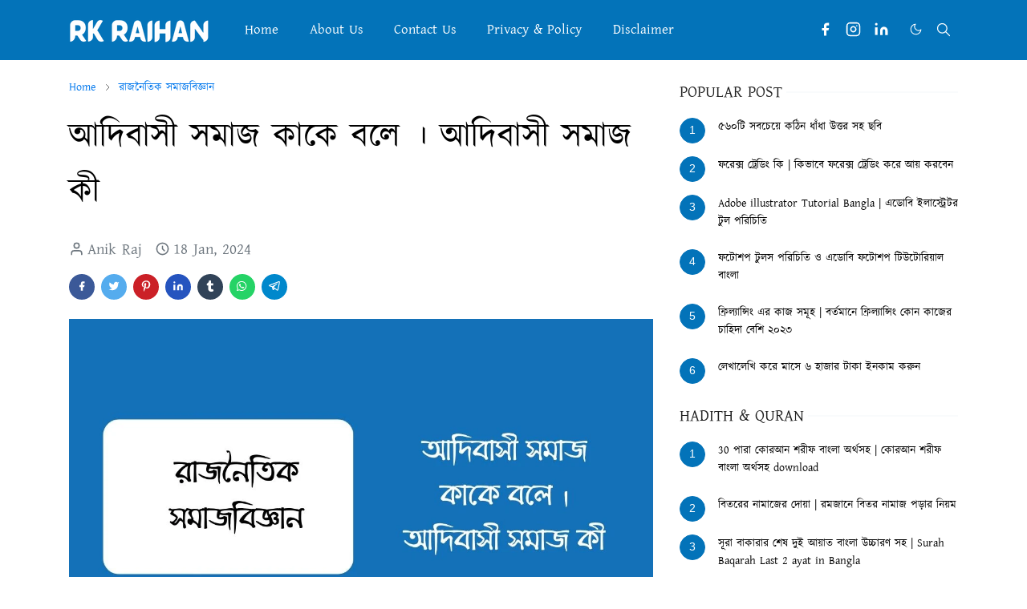

--- FILE ---
content_type: text/html; charset=UTF-8
request_url: https://www.rkraihan.com/2023/12/adibasi-somaj-kake-bole.html
body_size: 28615
content:
<!DOCTYPE html>
<html dir='ltr' lang='en'>
<head>
<script>

 window.addEventListener('load', function() {

 var is_adsense_load = 0

 window.addEventListener('scroll', function() {

 if (is_adsense_load == 0) {

 is_adsense_load = 1;

 var ele = document.createElement('script');

 ele.async = true;

 ele.src = 'https://pagead2.googlesyndication.com/pagead/js/adsbygoogle.js'

ele.setAttribute('crossorigin', 'anonymous')

 var sc = document.getElementsByTagName('script')[0]

 sc.parentNode.insertBefore(ele, sc);

 (adsbygoogle = window.adsbygoogle || []).push({

 google_ad_client: "ca-pub-5066733646686293",

 enable_page_level_ads: true

 });

 }

 })

 })

</script>
<meta content='st84d5qxew63wqulgmpuc0uif7tihs' name='facebook-domain-verification'/>
<meta content='d3JQbGFNWWJUWHVGWFFObDRjdFdaNlVSbW1LTVR0RkZVTWZXNDF0aWZrST01' name='dmca-site-verification'/>
<meta content='rk raihan, rkraihan.com, raihan, rk raihan.com, rkraihan' name='keywords'/>
<meta content='index, follow' name='robots'/>
<meta content='text/html; charset=utf-8' http-equiv='Content-Type'/>
<meta content='English' name='language'/>
<script>/*<![CDATA[*/function rmurl(e,t){var r=new RegExp(/\?m=0|&m=0|\?m=1|&m=1/g);return r.test(e)&&(e=e.replace(r,""),t&&window.history.replaceState({},document.title,e)),e}const currentUrl=rmurl(location.toString(),!0);null!==localStorage&&"dark"==localStorage.getItem("theme")&&(document.querySelector("html").className="dark-mode");/*]]>*/</script>
<meta content='text/html; charset=UTF-8' http-equiv='Content-Type'/>
<meta content='width=device-width,initial-scale=1' name='viewport'/>
<!-- Primary Meta Tags -->
<link href='https://www.rkraihan.com/2023/12/adibasi-somaj-kake-bole.html' rel='canonical'/>
<meta content='https://www.rkraihan.com/2023/12/adibasi-somaj-kake-bole.html' property='og:url'/>
<meta content='Rk Raihan Team' name='author'/>
<meta content='Rk Raihan' name='application-name'/>
<meta content='general' name='rating'/>
<!-- Favicon -->
<link href='https://blogger.googleusercontent.com/img/b/R29vZ2xl/AVvXsEi409PFeI3bPFfa8g3UcDd0BJPTMl_W1FWtr6HNETuWTo-ZdWTzmSgcSoIlqQIAZEml4k3wY__aHzD0Dcg1GzJdd1jeSnI71w51HtKyKT4HJIWeHYFf2L7SSwbvb8j_1YkZ5gAIc7RkI2rYvk5OALPbUcCyz3aNU-FaK9ysAKlMndvQCfLDg5_sy4am1Bw/w32-h32-p-k-no-nu/1630425687430.webp' rel='icon' sizes='32x32' type='image/png'/>
<link href='https://blogger.googleusercontent.com/img/b/R29vZ2xl/AVvXsEi409PFeI3bPFfa8g3UcDd0BJPTMl_W1FWtr6HNETuWTo-ZdWTzmSgcSoIlqQIAZEml4k3wY__aHzD0Dcg1GzJdd1jeSnI71w51HtKyKT4HJIWeHYFf2L7SSwbvb8j_1YkZ5gAIc7RkI2rYvk5OALPbUcCyz3aNU-FaK9ysAKlMndvQCfLDg5_sy4am1Bw/w96-h96-p-k-no-nu/1630425687430.webp' rel='icon' sizes='96x96' type='image/png'/>
<link href='https://blogger.googleusercontent.com/img/b/R29vZ2xl/AVvXsEi409PFeI3bPFfa8g3UcDd0BJPTMl_W1FWtr6HNETuWTo-ZdWTzmSgcSoIlqQIAZEml4k3wY__aHzD0Dcg1GzJdd1jeSnI71w51HtKyKT4HJIWeHYFf2L7SSwbvb8j_1YkZ5gAIc7RkI2rYvk5OALPbUcCyz3aNU-FaK9ysAKlMndvQCfLDg5_sy4am1Bw/w144-h144-p-k-no-nu/1630425687430.webp' rel='icon' sizes='144x144' type='image/png'/>
<link href='https://blogger.googleusercontent.com/img/b/R29vZ2xl/AVvXsEi409PFeI3bPFfa8g3UcDd0BJPTMl_W1FWtr6HNETuWTo-ZdWTzmSgcSoIlqQIAZEml4k3wY__aHzD0Dcg1GzJdd1jeSnI71w51HtKyKT4HJIWeHYFf2L7SSwbvb8j_1YkZ5gAIc7RkI2rYvk5OALPbUcCyz3aNU-FaK9ysAKlMndvQCfLDg5_sy4am1Bw/w180-h180-p-k-no-nu/1630425687430.webp' rel='apple-touch-icon' type='image/png'/>
<link href='https://blogger.googleusercontent.com/img/b/R29vZ2xl/AVvXsEi409PFeI3bPFfa8g3UcDd0BJPTMl_W1FWtr6HNETuWTo-ZdWTzmSgcSoIlqQIAZEml4k3wY__aHzD0Dcg1GzJdd1jeSnI71w51HtKyKT4HJIWeHYFf2L7SSwbvb8j_1YkZ5gAIc7RkI2rYvk5OALPbUcCyz3aNU-FaK9ysAKlMndvQCfLDg5_sy4am1Bw/w152-h152-p-k-no-nu/1630425687430.webp' rel='apple-touch-icon-precomposed' type='image/png'/>
<meta content='https://blogger.googleusercontent.com/img/b/R29vZ2xl/AVvXsEi409PFeI3bPFfa8g3UcDd0BJPTMl_W1FWtr6HNETuWTo-ZdWTzmSgcSoIlqQIAZEml4k3wY__aHzD0Dcg1GzJdd1jeSnI71w51HtKyKT4HJIWeHYFf2L7SSwbvb8j_1YkZ5gAIc7RkI2rYvk5OALPbUcCyz3aNU-FaK9ysAKlMndvQCfLDg5_sy4am1Bw/w150-h150-p-k-no-nu/1630425687430.webp' name='msapplication-TileImage'/>
<!-- Theme Color -->
<meta content='#ffffff' name='theme-color'/>
<meta content='#ffffff' name='msapplication-TileColor'/>
<meta content='#ffffff' name='msapplication-navbutton-color'/>
<meta content='#ffffff' name='apple-mobile-web-app-status-bar-style'/>
<meta content='yes' name='apple-mobile-web-app-capable'/>
<!-- Title -->
<title>আদ&#2495;ব&#2494;স&#2496; সম&#2494;জ ক&#2494;ক&#2503; বল&#2503; &#2404; আদ&#2495;ব&#2494;স&#2496; সম&#2494;জ ক&#2496; - Rk Raihan</title>
<meta content='আদিবাসী সমাজ কাকে বলে । আদিবাসী সমাজ কী - Rk Raihan' name='title'/>
<meta content='আদিবাসী সমাজ কাকে বলে । আদিবাসী সমাজ কী - Rk Raihan' property='og:title'/>
<meta content='আদিবাসী সমাজ কাকে বলে । আদিবাসী সমাজ কী - Rk Raihan' name='twitter:title'/>
<!-- Image -->
<meta content='https://blogger.googleusercontent.com/img/b/R29vZ2xl/AVvXsEh8UYR8ZS6lRNfM1tR3Wb3TwYi2l5lRTcApVKwp7QMLFN_SolaJyQSde8hEPlamCASSp0ZmBDYocksgAGmb6JOAJb_aL7dY7epAtQLGs8XCzAlr_zp9YnFe7U5KrkPE6psnQxI5pQLq5yIcQ17-0bb_NxvFaeRxppKUSL8ckTgkh2C1MOxyM4hk1Xqi/s16000/%E0%A6%86%E0%A6%A6%E0%A6%BF%E0%A6%AC%E0%A6%BE%E0%A6%B8%E0%A7%80%20%E0%A6%B8%E0%A6%AE%E0%A6%BE%E0%A6%9C%20%E0%A6%95%E0%A6%BE%E0%A6%95%E0%A7%87%20%E0%A6%AC%E0%A6%B2%E0%A7%87%20%E0%A5%A4%20%E0%A6%86%E0%A6%A6%E0%A6%BF%E0%A6%AC%E0%A6%BE%E0%A6%B8%E0%A7%80%20%E0%A6%B8%E0%A6%AE%E0%A6%BE%E0%A6%9C%20%E0%A6%95%E0%A7%80.jpg' property='og:image'/>
<meta content='https://blogger.googleusercontent.com/img/b/R29vZ2xl/AVvXsEh8UYR8ZS6lRNfM1tR3Wb3TwYi2l5lRTcApVKwp7QMLFN_SolaJyQSde8hEPlamCASSp0ZmBDYocksgAGmb6JOAJb_aL7dY7epAtQLGs8XCzAlr_zp9YnFe7U5KrkPE6psnQxI5pQLq5yIcQ17-0bb_NxvFaeRxppKUSL8ckTgkh2C1MOxyM4hk1Xqi/s16000/%E0%A6%86%E0%A6%A6%E0%A6%BF%E0%A6%AC%E0%A6%BE%E0%A6%B8%E0%A7%80%20%E0%A6%B8%E0%A6%AE%E0%A6%BE%E0%A6%9C%20%E0%A6%95%E0%A6%BE%E0%A6%95%E0%A7%87%20%E0%A6%AC%E0%A6%B2%E0%A7%87%20%E0%A5%A4%20%E0%A6%86%E0%A6%A6%E0%A6%BF%E0%A6%AC%E0%A6%BE%E0%A6%B8%E0%A7%80%20%E0%A6%B8%E0%A6%AE%E0%A6%BE%E0%A6%9C%20%E0%A6%95%E0%A7%80.jpg' name='twitter:image'/>
<!-- Description -->
<meta content='আদিবাসী সমাজ কাকে বলে । আদিবাসী সমাজ কী - সমাজ একটি শাশ্বত সর্বজনীন মানব সংগঠন। সমাজ হচ্ছে মানুষের এমন একটি সাংগঠনিক প্রক্রিয়া যা পরস্পরের সম্পর্ক, স' name='description'/>
<meta content='আদিবাসী সমাজ কাকে বলে । আদিবাসী সমাজ কী - সমাজ একটি শাশ্বত সর্বজনীন মানব সংগঠন। সমাজ হচ্ছে মানুষের এমন একটি সাংগঠনিক প্রক্রিয়া যা পরস্পরের সম্পর্ক, স' property='og:description'/>
<meta content='আদিবাসী সমাজ কাকে বলে । আদিবাসী সমাজ কী - সমাজ একটি শাশ্বত সর্বজনীন মানব সংগঠন। সমাজ হচ্ছে মানুষের এমন একটি সাংগঠনিক প্রক্রিয়া যা পরস্পরের সম্পর্ক, স' name='twitter:description'/>
<!-- Open Graph / Facebook -->
<meta content='894327988165307' property='fb:app_id'/>
<meta content='Rk Raihan' property='article:author'/>
<meta content='website' property='og:type'/>
<meta content='en' property='og:locale'/>
<meta content='Rk Raihan' property='og:site_name'/>
<meta content='https://www.rkraihan.com/2023/12/adibasi-somaj-kake-bole.html' property='og:url'/>
<meta content='আদিবাসী সমাজ কাকে বলে । আদিবাসী সমাজ কী' property='og:image:alt'/>
<!-- Twitter -->
<meta content='' name='twitter:site'/>
<meta content='' name='twitter:creator'/>
<meta content='summary_large_image' name='twitter:card'/>
<meta content='https://www.rkraihan.com/2023/12/adibasi-somaj-kake-bole.html' name='twitter:url'/>
<meta content='আদিবাসী সমাজ কাকে বলে । আদিবাসী সমাজ কী' name='twitter:image:alt'/>
<!-- Feed -->
<link rel="alternate" type="application/atom+xml" title="Rk Raihan - Atom" href="https://www.rkraihan.com/feeds/posts/default" />
<link rel="alternate" type="application/rss+xml" title="Rk Raihan - RSS" href="https://www.rkraihan.com/feeds/posts/default?alt=rss" />
<link rel="service.post" type="application/atom+xml" title="Rk Raihan - Atom" href="https://www.blogger.com/feeds/4773121507974273836/posts/default" />

<link rel="alternate" type="application/atom+xml" title="Rk Raihan - Atom" href="https://www.rkraihan.com/feeds/3774806140966983325/comments/default" />
<link href='https://cdn.jsdelivr.net/npm/bootstrap@5.1.3/dist/css/bootstrap.min.css' media='print' onload='if(media!="all")media="all"' rel='stylesheet'/><noscript><link href='https://cdn.jsdelivr.net/npm/bootstrap@5.1.3/dist/css/bootstrap.min.css' rel='stylesheet'/></noscript>
<style id='page-skin-1' type='text/css'><!--
/*
-----------------------------------------------
Rk Raihan Blogger Template
Name		: Rk Raihan
Version		: 5.0
Designer	: Rk Raihan
URL			: https://www.facebook.com/RkRaihan.2
-----------------------------------------------
*/
:root{--bs-font-sans-serif:Georgia, Utopia, 'Palatino Linotype', Palatino, serif;--bs-body-bg:#ffffff;--bs-body-color:#212121;--jt-primary:#0373b9;--jt-heading-color:#000000;--jt-heading-link:#000000;--jt-heading-hover:#0373b9;--jt-link-color:#0278ed;--jt-link-hover:#0373b9;--jt-blockquote:#0373b9;--jt-btn-primary:#0373b9;--jt-btn-primary-hover:#0373b9;--jt-btn-light-hover:#000000;--jt-border-light:#ffffff;--jt-bg-light:#f3f7f9;--jt-archive-bg:#fff;--jt-nav-color:#ffffff;--jt-nav-hover:#0f0601;--jt-nav-selected:#0f0601;--jt-dropdown-bg:#ffffff;--jt-dropdown-color:#212121;--jt-dropdown-hover:#0f0601;--jt-dropdown-selected:#0f0601;--jt-header-bg:#0373b9;--jt-header-color:#ffffff;--jt-header-border:#0373b9;--jt-footer-bg:#212529;--jt-footer-color:#9fa6ad;--jt-footer-link:#0278ed;--jt-footer-border:#323539;--jt-socket-bg:#09080c;--jt-socket-color:#9fa6ad}.dark-mode{--bs-body-bg:hsl(210,11%,15%);--bs-body-color:hsl(210,11%,80%);--jt-heading-color:hsl(210,11%,80%);--jt-heading-link:hsl(210,11%,80%);--jt-btn-light-hover:hsl(210,11%,85%);--jt-border-light:hsl(210,11%,20%);--jt-bg-light:hsl(210,11%,20%);--jt-archive-bg:hsl(210,11%,17%);--jt-nav-color:hsl(210,11%,70%);--jt-dropdown-bg:hsl(210,11%,18%);--jt-dropdown-color:hsl(210,11%,70%);--jt-header-bg:hsl(210,11%,15%);--jt-header-color:hsl(210,11%,80%);--jt-header-border:hsl(210,11%,20%);--jt-footer-bg:hsl(210,11%,15%);--jt-footer-color:hsl(210,11%,80%);--jt-footer-border:hsl(210,11%,20%);--jt-socket-bg:hsl(210,11%,17%);--jt-socket-color:hsl(210,11%,80%)}body{font:normal normal 19px Georgia, Utopia, 'Palatino Linotype', Palatino, serif;color:var(--bs-body-color);background-color:var(--bs-body-bg);line-height:1.5;-webkit-font-smoothing:antialiased;-moz-osx-font-smoothing:grayscale;text-rendering:optimizeLegibility}.d-block{display:none}.h1,.h2,.h3,.h4,.h5,.h6,h1,h2,h3,h4,h5,h6{font:normal bold 43px Georgia, Utopia, 'Palatino Linotype', Palatino, serif}a{transition-property:background-color,border-color,color,fill,stroke;transition-timing-function:cubic-bezier(.4,0,.2,1);transition-duration:.3s;text-decoration:none;color:var(--jt-link-color)}a:hover{color:var(--jt-link-hover)}.fs-7{font-size:.875rem}.fs-8{font-size:.75rem}.fs-9{font-size:.7rem}.btn{box-shadow:none!important}.btn-sm{min-width:32px;min-height:32px}img,svg,iframe{max-width:100%}img{height:auto;object-fit:cover}label{cursor:pointer}.visually-hidden{position:unset!important}.form-control:focus{box-shadow:none;border-color:var(--jt-primary)}.form-control::placeholder{opacity:.5}.dropdown-toggle::after{border-width:.25em .25em 0}.dropdown-menu{margin:0;padding:0}.px-3{padding-right:1rem;padding-left:1rem}.ratio:before{content:none}.ratio-1x1{padding-bottom:100%}.ratio-4x3{padding-bottom:75%}.ratio-16x9{padding-bottom:56.25%}.ratio-21x9{padding-bottom:43%}.object-cover{object-fit:cover}.jt-text-primary,.hover-text-primary:hover,input:checked~.check-text-primary{color:var(--jt-primary)!important}.jt-btn-primary,.jt-btn-outline-primary:hover{color:#fff;background-color:var(--jt-btn-primary);border-color:var(--jt-btn-primary)}.jt-btn-light{color:var(--bs-body-color);background-color:var(--jt-bg-light);border-color:var(--jt-bg-light)}.jt-btn-light:hover{color:var(--jt-btn-light-hover)}.jt-btn-primary:hover,.hover-btn-primary:hover,input:checked+.jt-btn-outline-primary{color:#fff!important;background-color:var(--jt-btn-primary-hover)!important;border-color:var(--jt-btn-primary-hover)!important}.jt-btn-outline-primary{color:var(--jt-btn-primary);border-color:var(--jt-btn-primary)}.jt-bg-primary{background-color:var(--jt-primary)}.jt-bg-light{background-color:var(--jt-bg-light)}.bg-archive{background-color:var(--jt-archive-bg)}.jt-border-light{border-color:var(--jt-border-light)!important}input:checked~.d-block-check{display:block!important}input:checked~.d-none-check{display:none!important}.dropdown-menu,.accordion-item,.accordion-header{background-color:var(--bs-body-bg);color:var(--bs-body-color);border-color:var(--jt-border-light)}.lazyload{transition-property:opacity;transition-timing-function:cubic-bezier(.4,0,.2,1);transition-duration:.3s;opacity:0}.lazyload.loaded{opacity:1}pre{background-color:var(--jt-bg-light);margin-bottom:1rem;padding:1rem;font-size:.75rem}blockquote{border-left:5px solid var(--jt-blockquote);color:inherit;font-size:1.125rem;margin-bottom:1.5rem;margin-top:1.5rem;padding-left:1rem}.header-animate.header-hidden{transform:translateY(-100%);box-shadow:none!important}#header{background-color:var(--jt-header-bg);color:var(--jt-header-color);transition-property:transform;transition-timing-function:cubic-bezier(.4,0,.2,1);transition-duration:.3s;min-height:50px;border-bottom:1px solid var(--jt-header-border)}.header-social{border-right:1px solid var(--jt-header-border)}.jt-icon{display:inline-block;height:1em;vertical-align:-.15em;width:1em;fill:none;stroke:currentColor;stroke-linecap:round;stroke-linejoin:round;stroke-width:2}.jt-icon-center{font-family:sans-serif}.icon-dark,.dark-mode .icon-light{display:none}.dark-mode .icon-dark{display:block}#dark-toggler,#search-toggler,#navbar-toggler{line-height:1}#dark-toggler{font-size:17px}#footer{background-color:var(--jt-footer-bg);color:var(--jt-footer-color);border-top:1px solid var(--jt-footer-border)}#socket{background-color:var(--jt-socket-bg);color:var(--jt-socket-color)}#navbar{z-index:9999}#navbar .menu-item{position:relative}#navbar .nav-link{min-height:40px}#navbar .dropdown-toggle{cursor:pointer;align-items:center;display:flex}#navbar.d-block,#navbar .dropdown-menu,#navbar .nav-link,#navbar .dropdown-toggle{-webkit-transition:.3s;-ms-transition:.3s;-o-transition:.3s;transition:.3s}#navbar .navbar-nav>.menu-item>.nav-link{font:normal bold 17px Georgia, Utopia, 'Palatino Linotype', Palatino, serif;line-height:1.5;color:var(--jt-nav-color)}#navbar .navbar-nav>.menu-item:hover>.nav-link,#navbar .navbar-nav>.menu-item:hover>.dropdown-toggle{color:var(--jt-nav-hover)}#navbar .navbar-nav>.menu-item>.nav-link.active,#navbar .navbar-nav>.menu-item>.active~.dropdown-toggle{color:var(--jt-nav-selected)}.logo-wrap{width:200px}#search-header .dropdown-menu{background-color:var(--jt-dropdown-bg);color:var(--jt-dropdown-color);border-color:var(--jt-header-border);min-width:300px;right:0;top:100%}.blog-admin{display:none}#pagination li+li{margin-left:5px}.no-items{display:none}.feature-image,.separator,.tr-caption-container{margin-bottom:1rem}.tr-caption-container{width:100%}.separator a,.tr-caption-container a{margin:0!important;padding:0!important}.tr-caption{font-size:12px;font-style:italic}.widget:last-child{margin-bottom:0!important}#post-body .widget{margin-top:1.5rem}.item-title{color:var(--jt-heading-link)}.item-title:hover{color:var(--jt-heading-hover)}#comment-editor{width:100%}#primary .widget-title{font-weight:300;text-transform:uppercase}#footer .widget-title{text-transform:uppercase}#footer .widget-title,#sidebar .widget-title{font-size:20px!important}#footer .widget-title:after{content:"";display:block;width:50px;border-bottom:2px solid var(--jt-primary);margin-top:10px}#primary .widget-title>span{background-color:var(--bs-body-bg);padding-right:5px;position:relative}#main .widget-title:before,#sidebar .widget-title:before{background-color:var(--jt-bg-light);content:"";height:1px;display:block;position:absolute;top:50%;transform:translateY(-50%);width:100%}#main .widget-title:before{border-right:30px solid var(--jt-primary);height:5px}.send-success:not(.loading) .contact-form-msg,.send-error:not(.loading) .contact-form-msg{display:block!important}.send-success .contact-form-msg{border-color:rgba(25,135,84,.3)!important}.send-error .contact-form-msg{border-color:rgba(255,193,7,.3)!important}.send-success .contact-form-msg:before{content:attr(data-success)}.send-error .contact-form-msg:before{content:attr(data-error)}hr.example-ads:before{content:"Advertisement here"}hr.example-ads{background-color:var(--jt-bg-light);border-radius:.25rem;font-size:.875rem;height:auto;margin:0;opacity:1;padding:1.5rem 0;text-align:center}body>.google-auto-placed{margin:0 auto 1.5rem;max-width:1108px}.google-auto-placed>ins{margin:0!important}.h1,h1{font-size:calc(1.375rem + 1.5vw)}.h2,h2{font-size:calc(1.325rem + .9vw)}.h3,h3{font-size:calc(1.3rem + .6vw)}.h4,h4{font-size:calc(1.275rem + .3vw)}.h5,h5{font-size:18px}.h6,h6{font-size:17px}.entry-title{color:var(--jt-heading-color)}.entry-text h1,.entry-text h2,.entry-text h3,.entry-text h4,.entry-text h5,.entry-text h6{color:var(--jt-heading-color);padding-top:1em;margin-bottom:1rem}.entry-text li{margin-bottom:.5rem}@media (min-width:576px){.ratio-sm-4x3{padding-bottom:75%}.ratio-sm-16x9{padding-bottom:56.25%}.border-sm-end{border-right-width:1px!important;border-right-style:solid}#post-pager .next-page{border-left:1px solid}}@media (min-width:768px){.position-md-relative{position:relative}.border-md-end{border-right-width:1px!important;border-right-style:solid}}@media (min-width:992px){.d-lg-flex{display:flex}.col-lg-4{flex:0 0 auto;width:33.33333333%}.col-lg-8{flex:0 0 auto;width:66.66666667%}.border-lg-end{border-right-width:1px!important;border-right-style:solid}#navbar .navbar-nav>.menu-item{display:flex}#navbar .dropdown-menu{background-color:var(--jt-dropdown-bg);border-color:var(--jt-header-border);margin-top:-10px;display:block;opacity:0;visibility:hidden;pointer-events:none;box-shadow:5px 10px 10px -5px rgba(0,0,0,.14);top:100%;min-width:150px}#navbar .dropdown-menu .nav-link{padding-right:20px;font-size:20px;color:var(--jt-dropdown-color)}#navbar .dropdown-menu .dropdown-toggle{position:absolute;right:10px;top:20px}#navbar .dropdown-menu .dropdown-menu{left:100%;top:-1px}#navbar .dropdown-menu .menu-item:hover>.nav-link,#navbar .dropdown-menu .menu-item:hover>.dropdown-toggle{color:var(--jt-dropdown-hover)}#navbar .dropdown-menu .menu-item>.nav-link.active,#navbar .dropdown-menu .menu-item>.active~.dropdown-toggle{color:var(--jt-dropdown-selected)}#navbar .menu-item:hover>.dropdown-menu{opacity:1;visibility:visible;pointer-events:unset;margin:0}#navbar .navbar-nav>.menu-item>.nav-link{padding:1.5rem 1.2rem;white-space:nowrap}#navbar .navbar-nav>.menu-item>.dropdown-toggle{bottom:0;pointer-events:none;position:absolute;right:5px;top:3px}#sidebar{border-left:1px solid var(--jt-border-light)}#footer-widget .widget{margin-bottom:0!important}}@media (min-width:1200px){.container{max-width:1140px}.h1,h1{font-size:43px}.h2,h2{font-size:26px}.h3,h3{font-size:22px}.h4,h4{font-size:20px}}@media (min-width:1400px){.container{max-width:1320px}}@media (max-width:991.98px){input:checked~.dropdown-menu{display:block}input:checked+.dropdown-toggle{color:var(--jt-dropdown-selected)}.logo-wrap{width:150px}#search-header .dropdown-menu{width:100%}#navbar{background-color:var(--jt-header-bg);padding-top:70px;padding-bottom:30px;position:fixed;left:0;right:0;top:0;bottom:0;width:auto}#navbar.d-block{opacity:0;transform:translateX(-20%)}#navbar.show{transform:translateX(0);opacity:1}#navbar .navbar-nav{max-height:100%;overflow-y:auto}#navbar-toggle:checked~#header-main #navbar{display:block}#navbar .nav-link{border-bottom:1px solid var(--jt-header-border);font-size:16px!important;color:var(--jt-dropdown-color)}#navbar .menu-item:hover>.nav-link{color:var(--jt-dropdown-hover)}#navbar .active>.nav-link{color:var(--jt-dropdown-selected)}#navbar .dropdown-toggle{border-left:1px solid var(--jt-header-border);height:2.5rem;padding:0 1rem;position:absolute;right:0;top:0}#navbar .dropdown-menu{background-color:var(--jt-dropdown-bg);border:none;padding-left:10px}#sidebar{border-top:1px solid var(--jt-border-light)}}@media (max-width:575.98px){.feature-posts .item-thumbnail{margin-bottom:-150px}.feature-posts .item-thumbnail a{border-radius:0!important;box-shadow:none!important;padding-bottom:75%}.feature-posts .item-content{background-color:var(--bs-body-bg);border:5px solid;border-radius:.25rem}#post-pager .prev-page+.next-page{border-top:1px solid}.full-width,.px-3 .google-auto-placed{margin-left:-1rem;margin-right:-1rem;width:auto!important}#footer-widget .widget{padding-left:3rem;padding-right:3rem}}
/*Your custom CSS is here*/
/* Alert */
.alert{display:block;clear:both;width:100%;padding:16px;margin:8px auto 16px;line-height:22px;overflow:hidden;color:#444;font-size:17px;font-weight:400;border-left:6px solid;border-color:#616161;background-color:#fafafa}[dir=rtl] .alert,.rtl .alert,.translated-rtl .alert{border-right:8px solid;border-left:none}.alert>code{background-color:#616161;color:#fff}.alert h1,.alert h2,.alert h3,.alert h4,.alert h5,.alert h6,.alert p{margin:8px 0!important}.alert.large{font-size:20px}.alert h1,.alert h2,.alert h3,.alert h4,.alert h5,.alert h6{font-weight:500;color:#616161!important}.alert a{color:#616161}.alert a:hover{opacity:.8}.alert.info{border-color:#1976d2;background-color:#f3f8fd;border-radius:6px;border-right: 1px solid rgba(0,0,0,.12);border-top: 1px solid rgba(0,0,0,.12);border-bottom: 1px solid rgba(0,0,0,.12)}.alert.info h1,.alert.info h2,.alert.info h3,.alert.info h4,.alert.info h5,.alert.info h6{color:#1976d2!important}.alert.info a{color:#1976d2}.alert.danger{border-color:#d32f2f;background-color:#fdf4f4}.alert.danger h1,.alert.danger h2,.alert.danger h3,.alert.danger h4,.alert.danger h5,.alert.danger h6{color:#d32f2f!important}.alert.danger a{color:#d32f2f}.alert.warning{border-color:#ffd600;background-color:#fffdf2}.alert.warning h1,.alert.warning h2,.alert.warning h3,.alert.warning h4,.alert.warning h5,.alert.warning h6{color:#ffd600!important}.alert.warning a{color:#ffd600}.alert.success{border-color:#43a047;background-color:#f5faf6}.alert.success h1,.alert.success h2,.alert.success h3,.alert.success h4,.alert.success h5,.alert.success h6{color:#43a047!important}.alert.success a{color:#43a047}
.sticky-ads{
position: fixed;
bottom: 0; left: 0;
width: 100%; min-height: 150px; max-height: 250px;
padding: 5px 0;
box-shadow: 0 -6px 18px 0 rgba(9,32,76,.1);
-webkit-transition: all .1s ease-in; transition: all .1s ease-in;
display: flex;
align-items: center;
justify-content: center;
background-color: #fefefe; z-index: 20; }
.sticky-ads-close {
width: 30px; height: 30px;
display: flex;
align-items: center;
justify-content: center;
border-radius: 12px 0 0;
position: absolute; right: 0; top: -30px;
background-color: #fefefe;
box-shadow: 0 -6px 18px 0 rgba(9,32,76,.08); }
.sticky-ads .sticky-ads-close svg { width: 22px; height: 22px; fill: #000; } .sticky-ads .sticky-ads-content { overflow: hidden; display: block; position: relative; height: 70px; width: 100%; margin-right: 10px; margin-left: 10px; }
#post-rating {
font-weight: 700;
Color:#333333;
padding: 10px;
padding-bottom: 0;
background: #FFFFFF;
text-decoration:none;
}
#post-rating a:hover {
Color:#333333;
font-weight: 700;
text-decoration:none;
}
.post_byfix {
float: left;
background: #FFFFFF;
Color:#333333;
width: 100%;
overflow: hidden;
clear: both;
margin-bottom: 10px;
}
.post-img {
display: block;
float: left;
padding: 4px!important;
margin-left: 2px!important;
padding-right: 10px!important;
margin-top: 5px!important;
overflow: hidden;
}
.post-img img {
width: 100px;
height: 100px;
}
.post-by {
float:right;
color:#333333;
width: 100%;
font:normal 12px 'Trebuchet MS',Helvetica, sans-serif;
text-decoration:none;
}
.post-by ul {
margin: 0;
padding: 0;
margin-top: 9px;
}
.post-by li {
list-style: none;
padding: 3px 10px!important;
}
/* CSS */
.button-92 {
--c: #fafffb;
/* text color */
background: linear-gradient(90deg, #0000 33%, #fff5, #0000 67%) var(--_p,100%)/300% no-repeat,
#0373b9;
/* background color */
color: #0000;
border: none;
transform: perspective(500px) rotateY(calc(0deg*var(--_i,-1)));
text-shadow: calc(var(--_i,-1)* 0.08em) -.01em 0   var(--c),
calc(var(--_i,-1)*-0.08em)  .01em 2px #ffffff;
outline-offset: .1em;
transition: 0.3s;
}
.button-92:hover,
.button-92:focus-visible {
--_p: 0%;
--_i: 1;
}
.button-92:active {
text-shadow: none;
color: var(--c);
box-shadow: inset 0 0 9e9q #0005;
transition: 0s;
}
.button-92 {
font-weight: bold;
font-size: 2rem;
margin: 0;
cursor: pointer;
padding: .1em .3em;
}
.K2-grid {
padding: 5px;
text-align: center;
}
.K2-grid ul {
clear: both;
margin: 15px 0 20px;
padding:0;
width: 100%;
display: flex;
flex-wrap: wrap;
justify-content: space-between;
}
.coll-3 ul li {
width: 30%;
}
.K2-grid li {
font-size: 0.9em;
font-weight: 500;
line-height: 1.3em;
text-align: center;
background: #ffffff;
border-radius: 5px;
margin: 5px 0;
box-sizing: border-box;
box-shadow: rgb(0 0 0 / 24%) 0px 3px 8px;
padding: 10px 0 10px;
display: flex;
align-items: center;
justify-content: center;
}
.K2-grid li a {
display: block;
text-decoration: none;
color: #333;
}
.K2-grid li svg {
margin: 3px 0;
width: 35px;
height: 35px;
fill: #26ae61;
display: inline-block;
}
.K2-grid li span {
display: block;
padding: 0 3px;
}

--></style>
<style>
    ins.adsbygoogle[data-ad-status='unfilled'] {
      display: none !important;
    }
</style>
<link href='https://fonts.maateen.me/kalpurush/font.css' rel='stylesheet'/>
<style> html,body{ font-family: 'Kalpurush', Arial, sans-serif
!important; }
html,body,font,p,title,h1,h2,h3,h4,h5,h6,ul,li,table,td,th,tr,span,itemListElement,iframe
{font-family: 'Kalpurush', Arial, sans-serif !important; } </style>
<!-- Your Style and Script before </head> is here -->
</head><body class="d-block is-single"><textarea disabled readonly id="element-h" style="display:none"><style>/*
<link href='https://www.blogger.com/dyn-css/authorization.css?targetBlogID=4773121507974273836&amp;zx=5ce4aaaa-2036-41ef-8b43-1236740c64fb' media='none' onload='if(media!=&#39;all&#39;)media=&#39;all&#39;' rel='stylesheet'/><noscript><link href='https://www.blogger.com/dyn-css/authorization.css?targetBlogID=4773121507974273836&amp;zx=5ce4aaaa-2036-41ef-8b43-1236740c64fb' rel='stylesheet'/></noscript>
<meta name='google-adsense-platform-account' content='ca-host-pub-1556223355139109'/>
<meta name='google-adsense-platform-domain' content='blogspot.com'/>

<script async src="https://pagead2.googlesyndication.com/pagead/js/adsbygoogle.js?client=ca-pub-5066733646686293&host=ca-host-pub-1556223355139109" crossorigin="anonymous"></script>

<!-- data-ad-client=ca-pub-5066733646686293 -->

<link rel="stylesheet" href="https://fonts.googleapis.com/css2?display=swap&family=Cormorant&family=Hind+Siliguri"></head>
<body>
*/</style></textarea>
<header class='header-animate sticky-top navbar py-0 navbar-expand-lg' content='itemid' id='header' itemid='#header' itemscope='itemscope' itemtype='https://schema.org/WPHeader'>
<input class='d-none' id='navbar-toggle' type='checkbox'/>
<div class='container position-relative px-3 flex-nowrap section' id='header-main'><div class='widget HTML logo-wrap position-relative' data-version='2' id='HTML10'>
<a class='d-block navbar-brand' href='https://www.rkraihan.com/'>
<img alt='Rk Raihan' height='55' loading='lazy' src='https://blogger.googleusercontent.com/img/b/R29vZ2xl/AVvXsEjMkztMjSw9sJu2i7zpfP7uZuVkdCaQGqrjbck5e8B0Xtxdk6g3D5q-dzQuxZ5RiagDTvNMM-GrSoGgADf0lgy1gcM2sV4uV12gakxKfvdHi9IYyn0jySjgbzjiqs962_7_NQj6xgD2VLYh7bMg-ESMnwOjkWYU0cxrn5ZAj55cXulMYbsBWboP6T3I/s16000/%E0%A6%86%E0%A6%B0%E0%A6%95%E0%A7%87%20%E0%A6%B0%E0%A6%BE%E0%A6%AF%E0%A6%BC%E0%A6%B9%E0%A6%BE%E0%A6%A8%20(6).webp' width='175'/>
</a>
</div><div class='widget LinkList d-flex align-self-stretch align-items-center order-lg-1 ms-auto' data-version='2' id='LinkList10'>
<div class='header-social d-flex pe-1'><a aria-label='facebook' class='px-2 text-reset jt-icon-center i-facebook' href='https://www.facebook.com/RkRaihan.2' rel='noopener' target='_blank'><svg aria-hidden='true' class='jt-icon'><use xlink:href='#i-facebook'></use></svg></a><a aria-label='instagram' class='px-2 text-reset jt-icon-center i-instagram' href='https://www.instagram.com/rkraihancom/' rel='noopener' target='_blank'><svg aria-hidden='true' class='jt-icon'><use xlink:href='#i-instagram'></use></svg></a><a aria-label='linkedin' class='px-2 text-reset jt-icon-center i-linkedin' href='#' rel='noopener' target='_blank'><svg aria-hidden='true' class='jt-icon'><use xlink:href='#i-linkedin'></use></svg></a></div>
<div class='d-flex align-self-stretch align-items-center ps-1' id='dark-header'>
<label aria-label='Toggle Dark Mode' class='p-2 jt-icon-center' id='dark-toggler'><svg aria-hidden='true' class='jt-icon'><use class='icon-light' xlink:href='#i-moon'></use><use class='icon-dark' xlink:href='#i-sun'></use></svg></label>
</div>
<div class='d-flex align-self-stretch align-items-center position-md-relative' id='search-header'>
<input class='d-none' id='search-toggle' type='checkbox'/>
<label aria-label='Toggle search' class='p-2 check-text-primary hover-text-primary jt-icon-center' for='search-toggle' id='search-toggler'><svg aria-hidden='true' class='fs-5 jt-icon'><use xlink:href='#i-search'></use></svg></label>
<div class='dropdown-menu p-1 shadow-sm d-block-check'>
<form action='https://www.rkraihan.com/search' class='input-group' method='GET' target='_top'>
<input class='form-control fs-7 border-0 rounded-0 bg-transparent text-reset' id='search-input' name='q' placeholder='Enter your search' required='required' type='text' value=''/>
<input name='max-results' type='hidden' value='10'/>
<button class='btn btn-sm fw-bold py-2 px-4 rounded-pill border-0 jt-btn-primary m-0' type='submit'>Search</button>
</form>
</div>
</div>
<div class='d-flex align-self-stretch align-items-center d-lg-none'>
<label aria-label='Toggle navigation' class='p-1 jt-icon-center hover-text-primary' for='navbar-toggle' id='navbar-toggler'><svg aria-hidden='true' class='fs-3 jt-icon'><use xlink:href='#i-menu'></use></svg></label>
</div>
</div><div class='widget LinkList collapse navbar-collapse' data-version='2' id='navbar'>
<label class='d-flex position-absolute fs-1 d-lg-none mt-4 me-4 top-0 end-0' for='navbar-toggle'><svg aria-hidden='true' class='jt-icon'><use xlink:href='#i-close'></use></svg></label>
<ul class='navbar-nav px-4 p-lg-0 container' itemscope='itemscope' itemtype='http://schema.org/SiteNavigationElement' role='menu'>
<li class="menu-item"><a class='nav-link' href='/' itemprop='url' role='menuitem'>
<span itemprop='name'>Home</span></a>
</li><li class="menu-item"><a class='nav-link' href='/p/about-us.html' itemprop='url' role='menuitem'>
<span itemprop='name'>About Us</span></a>
</li><li class="menu-item"><a class='nav-link' href='/p/contact.html' itemprop='url' role='menuitem'>
<span itemprop='name'>Contact Us</span></a>
</li><li class="menu-item"><a class='nav-link' href='/p/privacy-policy.html' itemprop='url' role='menuitem'>
<span itemprop='name'>Privacy & Policy</span></a>
</li><li class="menu-item"><a class='nav-link' href='/p/disclaimer_28.html' itemprop='url' role='menuitem'>
<span itemprop='name'>Disclaimer</span></a></li></ul>
</div></div>
</header>
<!--Main Content-->
<div id='primary'>
<div class='container px-0'>
<div class='d-lg-flex' id='main-content'>
<div class='col-lg-8 px-3' id='main'>
<div class='pt-4 no-items section' id='before-post'>
</div>
<div class='pt-4 pb-5 section' id='blog-post'><div class='widget Blog' data-version='2' id='Blog1'>
<div itemscope='itemscope' itemtype='https://schema.org/BreadcrumbList' style='--bs-breadcrumb-divider: url("data:image/svg+xml,%3Csvg xmlns=&#39;http://www.w3.org/2000/svg&#39; height=&#39;8&#39; width=&#39;8&#39; fill=&#39;none&#39; viewbox=&#39;0 0 24 24&#39; stroke=&#39;%23686868&#39;%3E%3Cpath stroke-linecap=&#39;round&#39; stroke-linejoin=&#39;round&#39; stroke-width=&#39;1&#39; d=&#39;M 0.5,0.5 4,4 0.5,7.5&#39;/%3E%3C/svg%3E");'>
<ol class='breadcrumb d-block text-nowrap fs-7 overflow-hidden text-truncate'>
<li class='breadcrumb-item d-inline-block' itemprop='itemListElement' itemscope='itemscope' itemtype='https://schema.org/ListItem'>
<a href='https://www.rkraihan.com/' itemprop='item' rel='tag' title='Home'><span itemprop='name'>Home</span></a>
<meta content='1' itemprop='position'/>
</li>
<li class='breadcrumb-item d-inline-block' itemprop='itemListElement' itemscope='itemscope' itemtype='https://schema.org/ListItem'>
<a href='https://www.rkraihan.com/search/label/%E0%A6%B0%E0%A6%BE%E0%A6%9C%E0%A6%A8%E0%A7%88%E0%A6%A4%E0%A6%BF%E0%A6%95%20%E0%A6%B8%E0%A6%AE%E0%A6%BE%E0%A6%9C%E0%A6%AC%E0%A6%BF%E0%A6%9C%E0%A7%8D%E0%A6%9E%E0%A6%BE%E0%A6%A8?max-results=10' itemprop='item' rel='tag' title='রাজনৈতিক সমাজবিজ্ঞান'><span itemprop='name'>র&#2494;জন&#2504;ত&#2495;ক সম&#2494;জব&#2495;জ&#2509;ঞ&#2494;ন</span></a>
<meta content='2' itemprop='position'/>
</li>
</ol>
</div>
<article class='mb-5' id='single-content'>
<script type='application/ld+json'>
{
  "@context": "http://schema.org/",
  "@type": "NewsArticle",
  "mainEntityOfPage": {
    "@type": "WebPage",
    "@id": "https://www.rkraihan.com/2023/12/adibasi-somaj-kake-bole.html"
  },
  "author": {
    "@type": "Person",
    "name": "Anik Raj",
    "url": "https://www.blogger.com/profile/11647974639189288235"
  },
  "publisher": {
    "@type": "Organization",
    "name": "Rk Raihan",
    "logo": {
      "@type": "ImageObject",
      "url": "https://blogger.googleusercontent.com/img/b/R29vZ2xl/AVvXsEjI_fyN1UDa8PzTfW30DdlXfLpcX-temrNEijGCVi7cNfIqpzsBC_OItxch9Wq2k3-zqJwH7wZIyZA8ReFmeq7C-OH_zNDoigiBSmBaBpm16yDlYioW0lriEKnI2T3-Ya-0avXjeCrU_pXSowOGPlyFHijT3xLwnPSaeeFDjoshbQ9-i3fRBAK0KaU_Rf0/s16000/rkraihan.com%20(1).webp"
    }
  },
  "headline": "আদ&#2495;ব&#2494;স&#2496; সম&#2494;জ ক&#2494;ক&#2503; বল&#2503; &#2404; আদ&#2495;ব&#2494;স&#2496; সম&#2494;জ ক&#2496;",
  "description": "আদ&#2495;ব&#2494;স&#2496; সম&#2494;জ ক&#2494;ক&#2503; বল&#2503; &#2404; আদ&#2495;ব&#2494;স&#2496; সম&#2494;জ ক&#2496; - সম&#2494;জ একট&#2495; শ&#2494;শ&#2509;বত সর&#2509;বজন&#2496;ন ম&#2494;নব স&#2434;গঠন&#2404; সম&#2494;জ হচ&#2509;ছ&#2503; ম&#2494;ন&#2497;ষ&#2503;র এমন একট&#2495; স&#2494;&#2434;গঠন&#2495;ক প&#2509;রক&#2509;র&#2495;য&#2492;&#2494; য&#2494; পরস&#2509;পর&#2503;র সম&#2509;পর&#2509;ক, স",
  "image": "https://blogger.googleusercontent.com/img/b/R29vZ2xl/AVvXsEh8UYR8ZS6lRNfM1tR3Wb3TwYi2l5lRTcApVKwp7QMLFN_SolaJyQSde8hEPlamCASSp0ZmBDYocksgAGmb6JOAJb_aL7dY7epAtQLGs8XCzAlr_zp9YnFe7U5KrkPE6psnQxI5pQLq5yIcQ17-0bb_NxvFaeRxppKUSL8ckTgkh2C1MOxyM4hk1Xqi/s16000/%E0%A6%86%E0%A6%A6%E0%A6%BF%E0%A6%AC%E0%A6%BE%E0%A6%B8%E0%A7%80%20%E0%A6%B8%E0%A6%AE%E0%A6%BE%E0%A6%9C%20%E0%A6%95%E0%A6%BE%E0%A6%95%E0%A7%87%20%E0%A6%AC%E0%A6%B2%E0%A7%87%20%E0%A5%A4%20%E0%A6%86%E0%A6%A6%E0%A6%BF%E0%A6%AC%E0%A6%BE%E0%A6%B8%E0%A7%80%20%E0%A6%B8%E0%A6%AE%E0%A6%BE%E0%A6%9C%20%E0%A6%95%E0%A7%80.jpg",
  "datePublished": "2024-01-18T06:34:00-08:00",
  "dateModified": "2024-01-18T07:11:44-08:00"
}
</script>
<header class='entry-header mb-3'>
<h1 class='entry-title mb-4'>আদ&#2495;ব&#2494;স&#2496; সম&#2494;জ ক&#2494;ক&#2503; বল&#2503; &#2404; আদ&#2495;ব&#2494;স&#2496; সম&#2494;জ ক&#2496;</h1>
<div class='entry-meta mb-3 text-secondary d-flex flex-wrap fw-light'>
<div class='me-3'><svg aria-hidden='true' class='me-1 jt-icon'><use xlink:href='#i-user'></use></svg>Anik Raj</div>
<div class='me-3'><svg aria-hidden='true' class='me-1 jt-icon'><use xlink:href='#i-clock'></use></svg><span class='date-format' data-date='2024-01-18T06:34:00-08:00'>18 Jan, 2024</span></div>
</div>
</header>
<div class='social-share mb-3'>
<div class='d-flex fs-5'>
<a class='me-2 mb-2 btn btn-sm jt-icon-center text-white rounded-pill' href='https://www.facebook.com/sharer.php?u=https://www.rkraihan.com/2023/12/adibasi-somaj-kake-bole.html' rel='nofollow noopener noreferrer' style='background-color:#3b5998' target='_blank' title='Facebook Share'><svg aria-hidden='true' class='jt-icon'><use xlink:href='#i-facebook'></use></svg></a>
<a class='me-2 mb-2 btn btn-sm jt-icon-center text-white rounded-pill' href='https://twitter.com/intent/tweet?url=https://www.rkraihan.com/2023/12/adibasi-somaj-kake-bole.html' rel='nofollow noopener noreferrer' style='background-color:#55acee' target='_blank' title='Tweet This'><svg aria-hidden='true' class='jt-icon'><use xlink:href='#i-twitter'></use></svg></a>
<a class='me-2 mb-2 btn btn-sm jt-icon-center text-white rounded-pill' href='https://pinterest.com/pin/create/button/?url=https://www.rkraihan.com/2023/12/adibasi-somaj-kake-bole.html&media=https://blogger.googleusercontent.com/img/b/R29vZ2xl/AVvXsEh8UYR8ZS6lRNfM1tR3Wb3TwYi2l5lRTcApVKwp7QMLFN_SolaJyQSde8hEPlamCASSp0ZmBDYocksgAGmb6JOAJb_aL7dY7epAtQLGs8XCzAlr_zp9YnFe7U5KrkPE6psnQxI5pQLq5yIcQ17-0bb_NxvFaeRxppKUSL8ckTgkh2C1MOxyM4hk1Xqi/s16000/%E0%A6%86%E0%A6%A6%E0%A6%BF%E0%A6%AC%E0%A6%BE%E0%A6%B8%E0%A7%80%20%E0%A6%B8%E0%A6%AE%E0%A6%BE%E0%A6%9C%20%E0%A6%95%E0%A6%BE%E0%A6%95%E0%A7%87%20%E0%A6%AC%E0%A6%B2%E0%A7%87%20%E0%A5%A4%20%E0%A6%86%E0%A6%A6%E0%A6%BF%E0%A6%AC%E0%A6%BE%E0%A6%B8%E0%A7%80%20%E0%A6%B8%E0%A6%AE%E0%A6%BE%E0%A6%9C%20%E0%A6%95%E0%A7%80.jpg' rel='nofollow noopener noreferrer' style='background-color:#cb2027' target='_blank' title='Pin It'><svg aria-hidden='true' class='jt-icon'><use xlink:href='#i-pinterest'></use></svg></a>
<a class='me-2 mb-2 btn btn-sm jt-icon-center text-white rounded-pill' href='https://www.linkedin.com/sharing/share-offsite/?url=https://www.rkraihan.com/2023/12/adibasi-somaj-kake-bole.html' rel='nofollow noopener noreferrer' style='background-color:#2554bf' target='_blank' title='Linkedin Share'><svg aria-hidden='true' class='jt-icon'><use xlink:href='#i-linkedin'></use></svg></a>
<a class='me-2 mb-2 btn btn-sm jt-icon-center text-white rounded-pill' href='https://www.tumblr.com/share/link?url=https://www.rkraihan.com/2023/12/adibasi-somaj-kake-bole.html' rel='nofollow noopener noreferrer' style='background-color:#314358' target='_blank' title='Tumblr Share'><svg aria-hidden='true' class='jt-icon'><use xlink:href='#i-tumblr'></use></svg></a>
<a class='me-2 mb-2 btn btn-sm jt-icon-center text-white rounded-pill' href='https://wa.me/?text=https://www.rkraihan.com/2023/12/adibasi-somaj-kake-bole.html' rel='nofollow noopener noreferrer' style='background-color:#25d366' target='_blank' title='Share to whatsapp'><svg aria-hidden='true' class='jt-icon'><use xlink:href='#i-whatsapp'></use></svg></a>
<a class='me-2 mb-2 btn btn-sm jt-icon-center text-white rounded-pill' href='https://t.me/share/url?url=https://www.rkraihan.com/2023/12/adibasi-somaj-kake-bole.html' rel='nofollow noopener noreferrer' style='background-color:#0088cc' target='_blank' title='Share to telegram'><svg aria-hidden='true' class='jt-icon'><use xlink:href='#i-telegram'></use></svg></a>
</div>
</div>
<div class='entry-text text-break mb-5' id='post-body'>
<table align="center" cellpadding="0" cellspacing="0" class="tr-caption-container" style="margin-left: auto; margin-right: auto;"><tbody><tr><td style="text-align: center;"><a href="https://blogger.googleusercontent.com/img/b/R29vZ2xl/AVvXsEh8UYR8ZS6lRNfM1tR3Wb3TwYi2l5lRTcApVKwp7QMLFN_SolaJyQSde8hEPlamCASSp0ZmBDYocksgAGmb6JOAJb_aL7dY7epAtQLGs8XCzAlr_zp9YnFe7U5KrkPE6psnQxI5pQLq5yIcQ17-0bb_NxvFaeRxppKUSL8ckTgkh2C1MOxyM4hk1Xqi/s1200/%E0%A6%86%E0%A6%A6%E0%A6%BF%E0%A6%AC%E0%A6%BE%E0%A6%B8%E0%A7%80%20%E0%A6%B8%E0%A6%AE%E0%A6%BE%E0%A6%9C%20%E0%A6%95%E0%A6%BE%E0%A6%95%E0%A7%87%20%E0%A6%AC%E0%A6%B2%E0%A7%87%20%E0%A5%A4%20%E0%A6%86%E0%A6%A6%E0%A6%BF%E0%A6%AC%E0%A6%BE%E0%A6%B8%E0%A7%80%20%E0%A6%B8%E0%A6%AE%E0%A6%BE%E0%A6%9C%20%E0%A6%95%E0%A7%80.jpg" imageanchor="1" style="margin-left: auto; margin-right: auto;"><b><img alt="আদ&#2495;ব&#2494;স&#2496; সম&#2494;জ ক&#2494;ক&#2503; বল&#2503; &#2404; আদ&#2495;ব&#2494;স&#2496; সম&#2494;জ ক&#2496;" border="0" data-original-height="700" data-original-width="1200" loading="lazy" src="https://blogger.googleusercontent.com/img/b/R29vZ2xl/AVvXsEh8UYR8ZS6lRNfM1tR3Wb3TwYi2l5lRTcApVKwp7QMLFN_SolaJyQSde8hEPlamCASSp0ZmBDYocksgAGmb6JOAJb_aL7dY7epAtQLGs8XCzAlr_zp9YnFe7U5KrkPE6psnQxI5pQLq5yIcQ17-0bb_NxvFaeRxppKUSL8ckTgkh2C1MOxyM4hk1Xqi/s16000-rw/%E0%A6%86%E0%A6%A6%E0%A6%BF%E0%A6%AC%E0%A6%BE%E0%A6%B8%E0%A7%80%20%E0%A6%B8%E0%A6%AE%E0%A6%BE%E0%A6%9C%20%E0%A6%95%E0%A6%BE%E0%A6%95%E0%A7%87%20%E0%A6%AC%E0%A6%B2%E0%A7%87%20%E0%A5%A4%20%E0%A6%86%E0%A6%A6%E0%A6%BF%E0%A6%AC%E0%A6%BE%E0%A6%B8%E0%A7%80%20%E0%A6%B8%E0%A6%AE%E0%A6%BE%E0%A6%9C%20%E0%A6%95%E0%A7%80.jpg" title="আদ&#2495;ব&#2494;স&#2496; সম&#2494;জ ক&#2494;ক&#2503; বল&#2503; &#2404; আদ&#2495;ব&#2494;স&#2496; সম&#2494;জ ক&#2496;" /></b></a></td></tr><tr><td class="tr-caption" style="text-align: center;"><b>আদ&#2495;ব&#2494;স&#2496; সম&#2494;জ ক&#2494;ক&#2503; বল&#2503; &#2404; আদ&#2495;ব&#2494;স&#2496; সম&#2494;জ ক&#2496;</b></td></tr></tbody></table><h2 style="text-align: justify;">আদ&#2495;ব&#2494;স&#2496; সম&#2494;জ ক&#2494;ক&#2503; বল&#2503; &#2404; আদ&#2495;ব&#2494;স&#2496; সম&#2494;জ ক&#2496;</h2><p style="text-align: justify;"><b><u>উত&#2509;তর : ভ&#2498;ম&#2495;ক&#2494; :</u></b> সম&#2494;জ একট&#2495; শ&#2494;শ&#2509;বত সর&#2509;বজন&#2496;ন ম&#2494;নব স&#2434;গঠন&#2404; সম&#2494;জ হচ&#2509;ছ&#2503; ম&#2494;ন&#2497;ষ&#2503;র এমন একট&#2495; স&#2494;&#2434;গঠন&#2495;ক প&#2509;রক&#2509;র&#2495;য&#2492;&#2494; য&#2494; পরস&#2509;পর&#2503;র সম&#2509;পর&#2509;ক, সহয&#2507;গ&#2495;ত&#2494;, প&#2509;রত&#2495;য&#2507;গ&#2495;ত&#2494; ও পর&#2495;বর&#2509;তনশ&#2496;লত&#2494;র মধ&#2509;য দ&#2495;য&#2492;&#2503; ট&#2495;ক&#2503; থ&#2494;ক&#2503;&#2404; সম&#2494;জব&#2509;যবস&#2509;থ&#2494;র মধ&#2509;য&#2503; 'আদ&#2495;ব&#2494;স&#2496; সম&#2494;জব&#2509;যবস&#2509;থ&#2494; অন&#2509;যতম &#2404;</p><p style="text-align: justify;"><b><u>সম&#2494;জব&#2509;যবস&#2509;থ&#2494; :</u></b> সম&#2494;জ চ&#2495;ন&#2509;ত&#2494;ব&#2495;দগণ ব&#2495;ভ&#2495;ন&#2509;নভ&#2494;ব&#2503; আদ&#2495;ব&#2494;স&#2496; জনগ&#2507;ষ&#2509;ঠ&#2496;র স&#2434;জ&#2509;ঞ&#2494; দ&#2495;য&#2492;&#2503;ছ&#2503;ন&#2404; য&#2503;মন- সম&#2494;জব&#2495;জ&#2509;ঞ&#2494;ন&#2496; ম&#2494;রডক এর মত&#2503;, &#8220;আদ&#2495;ব&#2494;স&#2496; বলত&#2503; ব&#2497;ঝ&#2494;য&#2492; এমন এক স&#2494;ম&#2494;জ&#2495;ক গ&#2507;ষ&#2509;ঠ&#2496;ক&#2503; য&#2494;র মধ&#2509;য&#2503; ব&#2495;ভ&#2495;ন&#2509;ন উপজ&#2494;ত&#2495; য&#2494;য&#2494;বর দল ও ন&#2494;ন&#2494; উপগ&#2507;ষ&#2509;ঠ&#2496;র অস&#2509;ত&#2495;ত&#2509;ব রয&#2492;&#2503;ছ&#2503;&#2404;</p><p style="text-align: justify;">&#8221; আদ&#2495;ব&#2494;স&#2496;র&#2494; স&#2494;ধ&#2494;রণত ন&#2495;র&#2509;দ&#2495;ষ&#2509;ট ভ&#2508;গ&#2507;ল&#2495;ক এল&#2494;ক&#2494;য&#2492; বসব&#2494;স কর&#2503; এব&#2434; এদ&#2503;র ভ&#2494;ষ&#2494; ও স&#2434;স&#2509;ক&#2499;ত&#2495; স&#2509;বতন&#2509;ত&#2509;র&#2404; ত&#2494;ছ&#2494;ড&#2492;&#2494;ও ব&#2495;ভ&#2495;ন&#2509;ন আদ&#2495;ব&#2494;স&#2496; গ&#2507;ষ&#2509;ঠ&#2496;র আল&#2494;দ&#2494; আল&#2494;দ&#2494; র&#2494;জন&#2504;ত&#2495;ক স&#2434;গঠন ব&#2495;দ&#2509;যম&#2494;ন&#2404;&nbsp;</p><p style="text-align: justify;">য&#2494;হ&#2507;ক, য&#2494;র&#2494; আদ&#2495;ব&#2494;স&#2496; গ&#2507;ষ&#2509;ঠ&#2496;র আল&#2494;দ&#2494; আল&#2494;দ&#2494; র&#2494;জন&#2504;ত&#2495;ক স&#2434;গঠন ব&#2495;দ&#2509;যম&#2494;ন&#2404; য&#2494;র&#2494; আদ&#2495;ব&#2494;স&#2496; হ&#2495;স&#2503;ব&#2503; পর&#2495;চ&#2495;ত স&#2503;সব জনগ&#2507;ষ&#2509;ঠ&#2496; সম&#2509;পর&#2509;ক&#2503; বল&#2494; হয&#2492;&#2503;ছ&#2503; য&#2503; ত&#2494;দ&#2503;র একট&#2495; স&#2494;ধ&#2494;রণ ন&#2494;ম থ&#2494;ক&#2503;&#2404;&nbsp;</p><p style="text-align: justify;">ত&#2494;র&#2494; একই অঞ&#2509;চল&#2503; ব&#2494;স কর&#2503;&#2404; একই প&#2498;র&#2509;বপ&#2497;র&#2497;ষ&#2503;র ব&#2434;শধর হ&#2495;স&#2503;ব&#2503; ত&#2494;র&#2494; ন&#2495;জ&#2503;দ&#2503;র মন&#2503; কর&#2503; ব&#2494; দ&#2494;ব&#2495; কর&#2503;&#2404; ত&#2494;র&#2494; একই ভ&#2494;ষ&#2494;য&#2492; কথ&#2494; বল&#2503;, একই ধরন&#2503;র ধর&#2509;ম&#2496;য&#2492; আচ&#2494;র-অন&#2497;ষ&#2509;ঠ&#2494;ন প&#2494;লন কর&#2503; এব&#2434; ত&#2494;র&#2494; অভ&#2495;ন&#2509;ন স&#2494;ম&#2494;জ&#2495;ক প&#2509;রথ&#2494;, পদ&#2509;ধত&#2495; ও র&#2496;ত&#2495;ন&#2496;ত&#2495; অন&#2497;সরণ কর&#2503;&#2404;</p><p style="text-align: justify;">আদ&#2495;ব&#2494;স&#2496;র&#2494; স&#2494;ধ&#2494;রণত একই অঞ&#2509;চল&#2503; বসব&#2494;স কর&#2503;&#2404; প&#2509;রত&#2495;ট&#2495; আদ&#2495;ব&#2494;স&#2496; গ&#2507;ষ&#2509;ঠ&#2496;র সদস&#2509;যর&#2494; একই ভ&#2494;ষ&#2494;য&#2492; কথ&#2494; বল&#2503;&#2404; ত&#2494;দ&#2503;র মধ&#2509;য&#2503; রক&#2509;ত&#2503;র সম&#2509;পর&#2509;ক স&#2498;দ&#2499;ঢ&#2492; থ&#2494;ক&#2503; এব&#2434; ঐক&#2509;য&#2503;র চ&#2503;তন&#2494; ব&#2495;দ&#2509;যম&#2494;ন&#2404;</p><p style="text-align: justify;"><b><u>উপস&#2434;হ&#2494;র :</u></b> পর&#2495;শ&#2503;ষ&#2503; বল&#2494; য&#2494;য&#2492; য&#2503;, আদ&#2495;ব&#2494;স&#2496; সম&#2494;জ একট&#2495; অন&#2509;যতম সম&#2494;জব&#2509;যবস&#2509;থ&#2494; য&#2494;দ&#2503;র মধ&#2509;য&#2503; ম&#2498;লত অভ&#2495;ন&#2509;ন অঞ&#2509;চল, অভ&#2495;ন&#2509;ন ভ&#2494;ষ&#2494;, ঐক&#2509;য&#2503;র চ&#2503;তন&#2494; ও ধর&#2509;ম&#2503;র গ&#2497;র&#2497;ত&#2509;ব ব&#2495;দ&#2509;যম&#2494;ন থ&#2494;ক&#2503;&#2404;&nbsp;</p>
</div>
<div class='entry-tag'>
</div>
</article>
<div class='position-fixed start-0 top-50 blog-admin pid-1833425948'>
<a class='d-block btn btn-sm jt-btn-light rounded-0' href='https://www.blogger.com/blog/posts/4773121507974273836' rel='nofollow noopener noreferrer' target='_blank' title='Dashboard'><svg aria-hidden='true' class='jt-icon'><use xlink:href='#i-menu'></use></svg></a><a class='d-block btn btn-sm jt-btn-light rounded-0' href='https://www.blogger.com/blog/post/edit/4773121507974273836/3774806140966983325' rel='nofollow noopener noreferrer' target='_blank' title='Edit post'><svg aria-hidden='true' class='jt-icon'><use xlink:href='#i-edit'></use></svg></a>
</div>
<div class='d-sm-flex border-top border-bottom jt-border-light mb-5' id='post-pager'>
<a class='d-block prev-page col-sm-6 py-3 pe-sm-3 border-sm-bottom jt-border-light text-reset text-center text-sm-start' href='https://www.rkraihan.com/2023/12/adhunik-somaj-kake-bole.html'>
<span class='d-block pe-2 fs-7 fw-light'><svg aria-hidden='true' class='jt-icon'><use xlink:href='#i-arrow-l'></use></svg>Next Post</span>
</a>
<a class='d-block next-page col-sm-6 py-3 ps-sm-3 jt-border-light text-center text-sm-end text-reset ms-auto' href='https://www.rkraihan.com/2023/12/sanaton-somajer-5ti-boisisto.html'>
<span class='d-block ps-2 fs-7 fw-light'>Previous Post <svg aria-hidden='true' class='jt-icon'><use xlink:href='#i-arrow-r'></use></svg></span>
</a>
</div>
<div class='comments threaded mb-5' id='comments'>
<div class='widget-title position-relative mb-3 text-uppercase fw-light'>
<span>No Comment</span>
</div>
<div class='comments-content'>
<ul class='list-unstyled'>
</ul>
</div>
<div id='add-comment'>
<a class='btn btn-sm jt-btn-primary border-2 fw-bold py-2 px-5' href='https://www.blogger.com/comment/frame/4773121507974273836?po=3774806140966983325&hl=en&saa=85391&origin=https://www.rkraihan.com&skin=contempo' id='comment-button' rel='nofollow noopener noreferrer' target='_blank'><svg aria-hidden='true' class='me-1 fs-6 jt-icon'><use xlink:href='#i-comment'></use></svg>Add Comment</a>
<div class='mt-3 px-2 pt-2 jt-bg-light rounded d-none' id='threaded-comment-form'>
<a class='d-none' href='#' id='comment-editor-src'>comment url</a>
<iframe class='blogger-iframe-colorize blogger-comment-from-post' data-resized='true' height='90' id='comment-editor' name='comment-editor'></iframe>
<textarea disabled='disabled' id='comment-script' readonly='readonly' style='display:none'><script src='https://www.blogger.com/static/v1/jsbin/2830521187-comment_from_post_iframe.js' type='text/javascript'></script></textarea>
</div>
</div>
</div>
<div class='custom-posts visually-hidden related-posts' data-func='related_temp' data-items='10' data-no-item='https://www.rkraihan.com/2023/12/adibasi-somaj-kake-bole.html' data-shuffle='4' data-title='Related Post'>র&#2494;জন&#2504;ত&#2495;ক সম&#2494;জব&#2495;জ&#2509;ঞ&#2494;ন</div>
</div></div>
<div class='d-none section' id='ads-post'><div class='widget HTML position-relative mb-4' data-version='2' id='HTML2'>
<div class='widget-content text-break'><div class="alert info">আরও পড়&#2497;ন&#2435;<div class="custom-posts related-inline visually-hidden" data-shuffle="1" data-items="4" data-func="related_inline_temp"></div></div></div>
</div><div class='widget HTML position-relative mb-4' data-version='2' id='HTML9'>
<div class='widget-content text-break'><div class="alert info">আরও পড়&#2497;ন&#2435;<div class="custom-posts related-inline visually-hidden" data-shuffle="1" data-items="10" data-func="related_inline_temp"></div></div></div>
</div><div class='widget HTML position-relative mb-4' data-version='2' id='HTML7'>
<div class='widget-content text-break'><div class="post-author jt-bg-light rounded">
<div class="d-flex p-3">
<div class="author-thumbnail me-3 col-2" style="max-width:70px">
<div class="rounded-pill overflow-hidden ratio ratio-1x1">
<img alt="আরক&#2503; র&#2494;য়হ&#2494;ন" class="object-cover lazyload loaded" data-src="//blogger.googleusercontent.com/img/b/R29vZ2xl/AVvXsEhLJiRDNUBwolUIRi0UsA6rnwuRObI_vXxukBQUE3sg2VgCk8PsCehqwoNNrAxm_1QH96k5l0V2YZ5TRuVCw7gzuGscgLSKYJbSz_FEa9z4c0fb4vCqZDsLFhwlNUzrhQ/w84-h84-c-rw/%E0%A6%86%E0%A6%B0%E0%A6%95%E0%A7%87+%E0%A6%B0%E0%A6%BE%E0%A6%AF%E0%A6%BC%E0%A6%B9%E0%A6%BE%E0%A6%A8+%287%29.png" loading="lazy" src="//blogger.googleusercontent.com/img/b/R29vZ2xl/AVvXsEhLJiRDNUBwolUIRi0UsA6rnwuRObI_vXxukBQUE3sg2VgCk8PsCehqwoNNrAxm_1QH96k5l0V2YZ5TRuVCw7gzuGscgLSKYJbSz_FEa9z4c0fb4vCqZDsLFhwlNUzrhQ/w84-h84-c-rw/%E0%A6%86%E0%A6%B0%E0%A6%95%E0%A7%87+%E0%A6%B0%E0%A6%BE%E0%A6%AF%E0%A6%BC%E0%A6%B9%E0%A6%BE%E0%A6%A8+%287%29.png" />
</div>
</div>
<div class="align-self-center col">
<h3 class="h5 fw-bold">আরক&#2503; র&#2494;য়হ&#2494;ন <b> <a href="https://www.facebook.com/RkRaihan.2">Follow Me
</a></b></h3>
<p class="mb-0">আম&#2495; আরক&#2503; র&#2494;য়হ&#2494;ন&#2404; আম&#2494;দ&#2503;র ট&#2494;র&#2509;গ&#2503;ট হল ইন&#2509;ট&#2494;রন&#2503;টক&#2503; শ&#2503;খ&#2494;র জ&#2494;য&#2492;গ&#2494; ব&#2494;ন&#2494;ন&#2507;&#2404; আরক&#2503; র&#2494;য&#2492;হ&#2494;ন ব&#2495;শ&#2509;ব&#2494;স কর&#2503;ন য&#2503; জ&#2509;ঞ&#2494;ন শ&#2497;ধ&#2497;ম&#2494;ত&#2509;র শ&#2503;য&#2492;&#2494;র কর&#2494;র জন&#2509;য ত&#2494;ই ক&#2503;উ যদ&#2495; প&#2509;রয&#2497;ক&#2509;ত&#2495; এব&#2434; স&#2509;ট&#2494;ড&#2495; সম&#2509;পর&#2509;ক&#2503; ক&#2495;ছ&#2497; জ&#2494;ন&#2503; এব&#2434; শ&#2503;য&#2492;&#2494;র করত&#2503; চ&#2494;য&#2492; ত&#2494;হল&#2503; আরক&#2503; র&#2494;য&#2492;হ&#2494;ন পর&#2495;ব&#2494;র ত&#2494;ক&#2503; সর&#2509;বদ&#2494; স&#2509;ব&#2494;গত জ&#2494;ন&#2494;ন&#2507; হব&#2503;&#2404;
<b> 



</b> </p>
</div>
</div>
</div></div>
</div></div>
</div>
<div class='col-lg-4 px-3 pb-5 separator-main position-relative ms-auto' content='itemid' id='sidebar' itemid='#sidebar' itemscope='itemscope' itemtype='https://schema.org/WPSideBar'>
<div class='pt-4 section' id='sidebar-static'><div class='widget HTML position-relative mb-4' data-version='2' id='HTML8'>
<h2 class='widget-title position-relative fs-6 mb-3'><span>Popular Post</span></h2>
<div class='widget-content text-break'><div class="item-post d-flex mb-3">
<div class="item-number me-3"><a class="btn btn-sm rounded-pill jt-icon-center jt-btn-primary" href="https://www.rkraihan.com/2025/01/bangla-kothin-dhadha-with-answer.html">1</a></div>
<div class="item-content col overflow-hidden">
<h3 class="item-title fs-7 mb-2"><a class="text-reset" href="https://www.rkraihan.com/2025/01/bangla-kothin-dhadha-with-answer.html">৫৬০ট&#2495; সবচ&#2503;য&#2492;&#2503; কঠ&#2495;ন ধ&#2494;&#2433;ধ&#2494; উত&#2509;তর সহ ছব&#2495;</a></h3>
<div class="item-meta text-secondary d-flex flex-wrap fs-8">
</div>
</div>
</div>


<div class="item-post d-flex mb-3">
<div class="item-number me-3"><a class="btn btn-sm rounded-pill jt-icon-center jt-btn-primary" href="https://www.rkraihan.com/2023/03/forex-trading-kivabe.html">2</a></div>
<div class="item-content col overflow-hidden">
<h3 class="item-title fs-7 mb-2"><a class="text-reset" href="https://www.rkraihan.com/2023/03/forex-trading-kivabe.html">ফর&#2503;ক&#2509;স ট&#2509;র&#2503;ড&#2495;&#2434; ক&#2495; | ক&#2495;ভ&#2494;ব&#2503; ফর&#2503;ক&#2509;স ট&#2509;র&#2503;ড&#2495;&#2434; কর&#2503; আয&#2492; করব&#2503;ন</a></h3>
<div class="item-meta text-secondary d-flex flex-wrap fs-8">
</div>
</div>
</div>

<div class="item-post d-flex mb-3">
<div class="item-number me-3"><a class="btn btn-sm rounded-pill jt-icon-center jt-btn-primary" href="https://www.rkraihan.com/2022/10/adobe-illustrator-tutorial-bangla.html">3</a></div>
<div class="item-content col overflow-hidden">
<h3 class="item-title fs-7 mb-2"><a class="text-reset" href="https://www.rkraihan.com/2022/10/adobe-illustrator-tutorial-bangla.html">Adobe illustrator Tutorial Bangla | এড&#2507;ব&#2495; ইল&#2494;স&#2509;ট&#2509;র&#2503;টর ট&#2497;ল পর&#2495;চ&#2495;ত&#2495;</a></h3>
<div class="item-meta text-secondary d-flex flex-wrap fs-8">
</div>
</div>
</div>

<div class="item-post d-flex mb-3">
<div class="item-number me-3"><a class="btn btn-sm rounded-pill jt-icon-center jt-btn-primary" href="https://www.rkraihan.com/2022/08/adobe-photoshop-tools-tutorial.htmll">4</a></div>
<div class="item-content col overflow-hidden">
<h3 class="item-title fs-7 mb-2"><a class="text-reset" href="https://www.rkraihan.com/2022/08/adobe-photoshop-tools-tutorial.html">ফট&#2507;শপ ট&#2497;লস পর&#2495;চ&#2495;ত&#2495; ও এড&#2507;ব&#2495; ফট&#2507;শপ ট&#2495;উট&#2507;র&#2495;য&#2492;&#2494;ল ব&#2494;&#2434;ল&#2494;</a></h3>
<div class="item-meta text-secondary d-flex flex-wrap fs-8">
</div>
</div>
</div>

<div class="item-post d-flex mb-3">
<div class="item-number me-3"><a class="btn btn-sm rounded-pill jt-icon-center jt-btn-primary" href="https://www.rkraihan.com/2022/08/freelancing-kon-kajer-cahida-besi.html">5</a></div>
<div class="item-content col overflow-hidden">
<h3 class="item-title fs-7 mb-2"><a class="text-reset" href="https://www.rkraihan.com/2022/08/freelancing-kon-kajer-cahida-besi.html">ফ&#2509;র&#2495;ল&#2509;য&#2494;ন&#2509;স&#2495;&#2434; এর ক&#2494;জ সম&#2498;হ | বর&#2509;তম&#2494;ন&#2503; ফ&#2509;র&#2495;ল&#2509;য&#2494;ন&#2509;স&#2495;&#2434; ক&#2507;ন ক&#2494;জ&#2503;র চ&#2494;হ&#2495;দ&#2494; ব&#2503;শ&#2495; ২০২৩</a></h3>
<div class="item-meta text-secondary d-flex flex-wrap fs-8">
</div>
</div>
</div>

<div class="item-post d-flex mb-3">
<div class="item-number me-3"><a class="btn btn-sm rounded-pill jt-icon-center jt-btn-primary" href="https://www.rkraihan.com/2022/09/content-writting-jobs.html">6</a></div>
<div class="item-content col overflow-hidden">
<h3 class="item-title fs-7 mb-2"><a class="text-reset" href="https://www.rkraihan.com/2022/09/content-writting-jobs.html">
ল&#2503;খ&#2494;ল&#2503;খ&#2495; কর&#2503; ম&#2494;স&#2503; ৬ হ&#2494;জ&#2494;র ট&#2494;ক&#2494; ইনক&#2494;ম কর&#2497;ন</a></h3>
<div class="item-meta text-secondary d-flex flex-wrap fs-8">
</div>
</div>
</div></div>
</div><div class='widget HTML position-relative mb-4' data-version='2' id='HTML1'>
<h2 class='widget-title position-relative fs-6 mb-3'><span>Hadith &amp; Quran</span></h2>
<div class='widget-content text-break'><div class="item-post d-flex mb-3">
<div class="item-number me-3"><a class="btn btn-sm rounded-pill jt-icon-center jt-btn-primary" href="https://www.rkraihan.com/2022/11/quran-sharif-bangla-uccharon-soho.html">1</a></div>
<div class="item-content col overflow-hidden">
<h3 class="item-title fs-7 mb-2"><a class="text-reset" href="https://www.rkraihan.com/2022/11/quran-sharif-bangla-uccharon-soho.html">30 প&#2494;র&#2494; ক&#2507;রআন শর&#2496;ফ ব&#2494;&#2434;ল&#2494; অর&#2509;থসহ | ক&#2507;রআন শর&#2496;ফ ব&#2494;&#2434;ল&#2494; অর&#2509;থসহ download</a></h3>
<div class="item-meta text-secondary d-flex flex-wrap fs-8">
</div>
</div>
</div>


<div class="item-post d-flex mb-3">
<div class="item-number me-3"><a class="btn btn-sm rounded-pill jt-icon-center jt-btn-primary" href="https://www.rkraihan.com/2022/05/bitor-namajer-niyom.html">2</a></div>
<div class="item-content col overflow-hidden">
<h3 class="item-title fs-7 mb-2"><a class="text-reset" href="https://www.rkraihan.com/2022/05/bitor-namajer-niyom.html">ব&#2495;তর&#2503;র ন&#2494;ম&#2494;জ&#2503;র দ&#2507;য&#2492;&#2494; | রমজ&#2494;ন&#2503; ব&#2495;তর ন&#2494;ম&#2494;জ পড&#2492;&#2494;র ন&#2495;য&#2492;ম</a></h3>
<div class="item-meta text-secondary d-flex flex-wrap fs-8">
</div>
</div>
</div>

<div class="item-post d-flex mb-3">
<div class="item-number me-3"><a class="btn btn-sm rounded-pill jt-icon-center jt-btn-primary" href="https://www.rkraihan.com/2022/12/blog-post_5158.html">3</a></div>
<div class="item-content col overflow-hidden">
<h3 class="item-title fs-7 mb-2"><a class="text-reset" href="https://www.rkraihan.com/2022/12/blog-post_5158.html">স&#2498;র&#2494; ব&#2494;ক&#2494;র&#2494;র শ&#2503;ষ দ&#2497;ই আয&#2492;&#2494;ত ব&#2494;&#2434;ল&#2494; উচ&#2509;চ&#2494;রণ সহ | Surah Baqarah Last 2 ayat in Bangla</a></h3>
<div class="item-meta text-secondary d-flex flex-wrap fs-8">
</div>
</div>
</div>

<div class="item-post d-flex mb-3">
<div class="item-number me-3"><a class="btn btn-sm rounded-pill jt-icon-center jt-btn-primary" href="https://www.rkraihan.com/2022/05/kaja.html">4</a></div>
<div class="item-content col overflow-hidden">
<h3 class="item-title fs-7 mb-2"><a class="text-reset" href="https://www.rkraihan.com/2022/05/kaja.html">ক&#2494;জ&#2494; ন&#2494;ম&#2494;জ&#2503;র ন&#2495;য&#2492;ত | ক&#2494;জ&#2494; ন&#2494;ম&#2494;জ আদ&#2494;য&#2492; কর&#2494;র ন&#2495;য&#2492;ম</a></h3>
<div class="item-meta text-secondary d-flex flex-wrap fs-8">
</div>
</div>
</div>

<div class="item-post d-flex mb-3">
<div class="item-number me-3"><a class="btn btn-sm rounded-pill jt-icon-center jt-btn-primary" href="https://www.rkraihan.com/2022/05/Tahajjud-Namaz-Koto.html">5</a></div>
<div class="item-content col overflow-hidden">
<h3 class="item-title fs-7 mb-2"><a class="text-reset" href="https://www.rkraihan.com/2022/05/Tahajjud-Namaz-Koto.html">ত&#2494;হ&#2494;জ&#2509;জ&#2497;দ ন&#2494;ম&#2494;জ পড&#2492;&#2494;র ন&#2495;য&#2492;ম | ত&#2494;হ&#2494;জ&#2509;জ&#2497;দ ন&#2494;ম&#2494;জ&#2503;র ন&#2495;য&#2492;ত ব&#2494;&#2434;ল&#2494; উচ&#2509;চ&#2494;রণ সহ</a></h3>
<div class="item-meta text-secondary d-flex flex-wrap fs-8">
</div>
</div>
</div>

<div class="item-post d-flex mb-3">
<div class="item-number me-3"><a class="btn btn-sm rounded-pill jt-icon-center jt-btn-primary" href="https://www.rkraihan.com/2022/08/sahu-sijdar-niyom.html">6</a></div>
<div class="item-content col overflow-hidden">
<h3 class="item-title fs-7 mb-2"><a class="text-reset" href="https://www.rkraihan.com/2022/08/sahu-sijdar-niyom.html">স&#2494;হ&#2497; স&#2495;জদ&#2494;র ন&#2495;য&#2492;ম ক&#2495; | ক&#2495; ক&#2495; ভ&#2497;ল&#2503;র ক&#2494;রণ&#2503; স&#2494;হ&#2497; স&#2495;জদ&#2494; দ&#2495;ত&#2503; হয&#2492;</a></h3>
<div class="item-meta text-secondary d-flex flex-wrap fs-8">
</div>
</div>
</div></div>
</div><div class='widget Label position-relative mb-4' data-version='2' id='Label10'>
<h2 class='widget-title position-relative fs-6 mb-3'><span>পড়&#2494;শ&#2507;ন&#2494; ঘর</span></h2>
<div class='widget-content categories'>
<ul class='list d-flex flex-wrap list-unstyled'><li class='mb-2 pe-2 col-6'><a class='text-reset fw-bold hover-text-primary' href='https://www.rkraihan.com/search/label/%28MCQ%29%20%E0%A6%8F%E0%A6%AE%E0%A6%B8%E0%A6%BF%E0%A6%95%E0%A6%BF%E0%A6%89?max-results=10'><span class='align-middle'>(MCQ) এমস&#2495;ক&#2495;উ</span></a></li><li class='mb-2 pe-2 col-6'><a class='text-reset fw-bold hover-text-primary' href='https://www.rkraihan.com/search/label/Application?max-results=10'><span class='align-middle'>Application</span></a></li><li class='mb-2 pe-2 col-6'><a class='text-reset fw-bold hover-text-primary' href='https://www.rkraihan.com/search/label/Completing%20Story?max-results=10'><span class='align-middle'>Completing Story</span></a></li><li class='mb-2 pe-2 col-6'><a class='text-reset fw-bold hover-text-primary' href='https://www.rkraihan.com/search/label/Composition?max-results=10'><span class='align-middle'>Composition</span></a></li><li class='mb-2 pe-2 col-6'><a class='text-reset fw-bold hover-text-primary' href='https://www.rkraihan.com/search/label/Dialogue?max-results=10'><span class='align-middle'>Dialogue</span></a></li><li class='mb-2 pe-2 col-6'><a class='text-reset fw-bold hover-text-primary' href='https://www.rkraihan.com/search/label/English%20grammar?max-results=10'><span class='align-middle'>English grammar</span></a></li><li class='mb-2 pe-2 col-6'><a class='text-reset fw-bold hover-text-primary' href='https://www.rkraihan.com/search/label/HSC%20ICT%20BOOK?max-results=10'><span class='align-middle'>HSC ICT BOOK</span></a></li><li class='mb-2 pe-2 col-6'><a class='text-reset fw-bold hover-text-primary' href='https://www.rkraihan.com/search/label/Letter?max-results=10'><span class='align-middle'>Letter</span></a></li><li class='mb-2 pe-2 col-6'><a class='text-reset fw-bold hover-text-primary' href='https://www.rkraihan.com/search/label/Paragraph?max-results=10'><span class='align-middle'>Paragraph</span></a></li><li class='mb-2 pe-2 col-6'><a class='text-reset fw-bold hover-text-primary' href='https://www.rkraihan.com/search/label/Report%20Writing?max-results=10'><span class='align-middle'>Report Writing</span></a></li><li class='mb-2 pe-2 col-6'><a class='text-reset fw-bold hover-text-primary' href='https://www.rkraihan.com/search/label/Summary?max-results=10'><span class='align-middle'>Summary</span></a></li><li class='mb-2 pe-2 col-6'><a class='text-reset fw-bold hover-text-primary' href='https://www.rkraihan.com/search/label/Word%20Book?max-results=10'><span class='align-middle'>Word Book</span></a></li><li class='mb-2 pe-2 col-6'><a class='text-reset fw-bold hover-text-primary' href='https://www.rkraihan.com/search/label/%E0%A6%85%E0%A6%A8%E0%A6%BE%E0%A6%B0%E0%A7%8D%E0%A6%B8%20%E0%A6%AC%E0%A6%BE%E0%A6%82%E0%A6%B2%E0%A6%BE%20%E0%A7%A8%E0%A6%AF%E0%A6%BC%20%E0%A6%AC%E0%A6%B0%E0%A7%8D%E0%A6%B7?max-results=10'><span class='align-middle'>অন&#2494;র&#2509;স ব&#2494;&#2434;ল&#2494; ২য&#2492; বর&#2509;ষ</span></a></li><li class='mb-2 pe-2 col-6'><a class='text-reset fw-bold hover-text-primary' href='https://www.rkraihan.com/search/label/%E0%A6%85%E0%A6%A8%E0%A7%81%E0%A6%9A%E0%A7%8D%E0%A6%9B%E0%A7%87%E0%A6%A6?max-results=10'><span class='align-middle'>অন&#2497;চ&#2509;ছ&#2503;দ</span></a></li><li class='mb-2 pe-2 col-6'><a class='text-reset fw-bold hover-text-primary' href='https://www.rkraihan.com/search/label/%E0%A6%86%E0%A6%AC%E0%A7%87%E0%A6%A6%E0%A6%A8%20%E0%A6%AA%E0%A6%A4%E0%A7%8D%E0%A6%B0?max-results=10'><span class='align-middle'>আব&#2503;দন পত&#2509;র</span></a></li><li class='mb-2 pe-2 col-6'><a class='text-reset fw-bold hover-text-primary' href='https://www.rkraihan.com/search/label/%E0%A6%86%E0%A6%AE%E0%A6%A8%E0%A7%8D%E0%A6%A4%E0%A7%8D%E0%A6%B0%E0%A6%A3%E0%A6%AA%E0%A6%A4%E0%A7%8D%E0%A6%B0?max-results=10'><span class='align-middle'>আমন&#2509;ত&#2509;রণপত&#2509;র</span></a></li><li class='mb-2 pe-2 col-6'><a class='text-reset fw-bold hover-text-primary' href='https://www.rkraihan.com/search/label/%E0%A6%8F%E0%A6%87%E0%A6%9A%E0%A6%8F%E0%A6%B8%E0%A6%B8%E0%A6%BF%20%E0%A6%AC%E0%A6%BE%E0%A6%82%E0%A6%B2%E0%A6%BE%20%E0%A7%A7%E0%A6%AE%20%E0%A6%AA%E0%A6%A4%E0%A7%8D%E0%A6%B0?max-results=10'><span class='align-middle'>এইচএসস&#2495; ব&#2494;&#2434;ল&#2494; ১ম পত&#2509;র</span></a></li><li class='mb-2 pe-2 col-6'><a class='text-reset fw-bold hover-text-primary' href='https://www.rkraihan.com/search/label/%E0%A6%96%E0%A7%81%E0%A6%A6%E0%A7%87%20%E0%A6%97%E0%A6%B2%E0%A7%8D%E0%A6%AA?max-results=10'><span class='align-middle'>খ&#2497;দ&#2503; গল&#2509;প</span></a></li><li class='mb-2 pe-2 col-6'><a class='text-reset fw-bold hover-text-primary' href='https://www.rkraihan.com/search/label/%E0%A6%97%E0%A6%AC%E0%A7%87%E0%A6%B7%E0%A6%A3%E0%A6%BE%20%E0%A6%AA%E0%A6%A6%E0%A7%8D%E0%A6%A7%E0%A6%A4%E0%A6%BF%20%E0%A6%93%20%E0%A6%AA%E0%A6%B0%E0%A6%BF%E0%A6%B8%E0%A6%82%E0%A6%96%E0%A7%8D%E0%A6%AF%E0%A6%BE%E0%A6%A8?max-results=10'><span class='align-middle'>গব&#2503;ষণ&#2494; পদ&#2509;ধত&#2495; ও পর&#2495;স&#2434;খ&#2509;য&#2494;ন</span></a></li><li class='mb-2 pe-2 col-6'><a class='text-reset fw-bold hover-text-primary' href='https://www.rkraihan.com/search/label/%E0%A6%9A%E0%A6%BE%E0%A6%95%E0%A6%B0%E0%A6%BF?max-results=10'><span class='align-middle'>চ&#2494;কর&#2495;</span></a></li><li class='mb-2 pe-2 col-6'><a class='text-reset fw-bold hover-text-primary' href='https://www.rkraihan.com/search/label/%E0%A6%9C%E0%A7%80%E0%A6%AC%E0%A6%AC%E0%A6%BF%E0%A6%9C%E0%A7%8D%E0%A6%9E%E0%A6%BE%E0%A6%A8%20-%20%20%E0%A6%8F%E0%A6%B8%E0%A6%8F%E0%A6%B8%E0%A6%B8%E0%A6%BF?max-results=10'><span class='align-middle'>জ&#2496;বব&#2495;জ&#2509;ঞ&#2494;ন -  এসএসস&#2495;</span></a></li><li class='mb-2 pe-2 col-6'><a class='text-reset fw-bold hover-text-primary' href='https://www.rkraihan.com/search/label/%E0%A6%9F%E0%A7%8D%E0%A6%B0%E0%A6%BE%E0%A6%A8%E0%A7%8D%E0%A6%B8%E0%A6%AA%E0%A7%8B%E0%A6%B0%E0%A7%8D%E0%A6%9F%E0%A7%87%E0%A6%B6%E0%A6%A8%20%E0%A6%87%E0%A6%9E%E0%A7%8D%E0%A6%9C%E0%A6%BF%E0%A6%A8%E0%A6%BF%E0%A7%9F%E0%A6%BE%E0%A6%B0%E0%A6%BF%E0%A6%82-%E0%A7%A7?max-results=10'><span class='align-middle'>ট&#2509;র&#2494;ন&#2509;সপ&#2507;র&#2509;ট&#2503;শন ইঞ&#2509;জ&#2495;ন&#2495;য়&#2494;র&#2495;&#2434;-১</span></a></li><li class='mb-2 pe-2 col-6'><a class='text-reset fw-bold hover-text-primary' href='https://www.rkraihan.com/search/label/%E0%A6%A4%E0%A6%A5%E0%A7%8D%E0%A6%AF%20%E0%A6%93%20%E0%A6%AF%E0%A7%8B%E0%A6%97%E0%A6%BE%E0%A6%AF%E0%A7%8B%E0%A6%97%20%E0%A6%AA%E0%A7%8D%E0%A6%B0%E0%A6%AF%E0%A7%81%E0%A6%95%E0%A7%8D%E0%A6%A4%E0%A6%BF?max-results=10'><span class='align-middle'>তথ&#2509;য ও য&#2507;গ&#2494;য&#2507;গ প&#2509;রয&#2497;ক&#2509;ত&#2495;</span></a></li><li class='mb-2 pe-2 col-6'><a class='text-reset fw-bold hover-text-primary' href='https://www.rkraihan.com/search/label/%E0%A6%A6%E0%A6%BF%E0%A6%A8%E0%A6%B2%E0%A6%BF%E0%A6%AA%E0%A6%BF%20%E0%A6%B0%E0%A6%9A%E0%A6%A8%E0%A6%BE?max-results=10'><span class='align-middle'>দ&#2495;নল&#2495;প&#2495; রচন&#2494;</span></a></li><li class='mb-2 pe-2 col-6'><a class='text-reset fw-bold hover-text-primary' href='https://www.rkraihan.com/search/label/%E0%A6%AA%E0%A6%A4%E0%A7%8D%E0%A6%B0%20%2F%20%E0%A6%9A%E0%A6%BF%E0%A6%A0%E0%A6%BF?max-results=10'><span class='align-middle'>পত&#2509;র / চ&#2495;ঠ&#2495;</span></a></li><li class='mb-2 pe-2 col-6'><a class='text-reset fw-bold hover-text-primary' href='https://www.rkraihan.com/search/label/%E0%A6%AA%E0%A6%B0%E0%A6%BF%E0%A6%AC%E0%A7%87%E0%A6%B6%20%E0%A6%93%20%E0%A6%89%E0%A6%A8%E0%A7%8D%E0%A6%A8%E0%A6%AF%E0%A6%BC%E0%A6%A8?max-results=10'><span class='align-middle'>পর&#2495;ব&#2503;শ ও উন&#2509;নয&#2492;ন</span></a></li><li class='mb-2 pe-2 col-6'><a class='text-reset fw-bold hover-text-primary' href='https://www.rkraihan.com/search/label/%E0%A6%AA%E0%A7%8D%E0%A6%B0%E0%A6%A4%E0%A6%BF%E0%A6%AC%E0%A7%87%E0%A6%A6%E0%A6%A8?max-results=10'><span class='align-middle'>প&#2509;রত&#2495;ব&#2503;দন</span></a></li><li class='mb-2 pe-2 col-6'><a class='text-reset fw-bold hover-text-primary' href='https://www.rkraihan.com/search/label/%E0%A6%AA%E0%A7%8D%E0%A6%B0%E0%A6%BE%E0%A6%9A%E0%A7%80%E0%A6%A8%20%E0%A6%AC%E0%A6%BE%E0%A6%82%E0%A6%B2%E0%A6%BE%E0%A6%B0%20%E0%A6%87%E0%A6%A4%E0%A6%BF%E0%A6%B9%E0%A6%BE%E0%A6%B8?max-results=10'><span class='align-middle'>প&#2509;র&#2494;চ&#2496;ন ব&#2494;&#2434;ল&#2494;র ইত&#2495;হ&#2494;স</span></a></li><li class='mb-2 pe-2 col-6'><a class='text-reset fw-bold hover-text-primary' href='https://www.rkraihan.com/search/label/%E0%A6%AC%E0%A6%BE%E0%A6%82%E0%A6%B2%E0%A6%BE%20%E0%A6%85%E0%A6%A8%E0%A6%BE%E0%A6%B0%E0%A7%8D%E0%A6%B8%20%E0%A7%A9%E0%A7%9F%20%E0%A6%AC%E0%A6%B0%E0%A7%8D%E0%A6%B7?max-results=10'><span class='align-middle'>ব&#2494;&#2434;ল&#2494; অন&#2494;র&#2509;স ৩য় বর&#2509;ষ</span></a></li><li class='mb-2 pe-2 col-6'><a class='text-reset fw-bold hover-text-primary' href='https://www.rkraihan.com/search/label/%E0%A6%AC%E0%A6%BE%E0%A6%82%E0%A6%B2%E0%A6%BE%20%E0%A6%AC%E0%A7%8D%E0%A6%AF%E0%A6%BE%E0%A6%95%E0%A6%B0%E0%A6%A3?max-results=10'><span class='align-middle'>ব&#2494;&#2434;ল&#2494; ব&#2509;য&#2494;করণ</span></a></li><li class='mb-2 pe-2 col-6'><a class='text-reset fw-bold hover-text-primary' href='https://www.rkraihan.com/search/label/%E0%A6%AC%E0%A6%BE%E0%A6%82%E0%A6%B2%E0%A6%BE%20%E0%A6%B0%E0%A6%AE%E0%A7%8D%E0%A6%AF%20%E0%A6%93%20%E0%A6%AD%E0%A7%8D%E0%A6%B0%E0%A6%AE%E0%A6%A8%20%E0%A6%B8%E0%A6%BE%E0%A6%B9%E0%A6%BF%E0%A6%A4%E0%A7%8D%E0%A6%AF?max-results=10'><span class='align-middle'>ব&#2494;&#2434;ল&#2494; রম&#2509;য ও ভ&#2509;রমন স&#2494;হ&#2495;ত&#2509;য</span></a></li><li class='mb-2 pe-2 col-6'><a class='text-reset fw-bold hover-text-primary' href='https://www.rkraihan.com/search/label/%E0%A6%AC%E0%A6%BE%E0%A6%82%E0%A6%B2%E0%A6%BE%20%E0%A6%B8%E0%A6%BE%E0%A6%B9%E0%A6%BF%E0%A6%A4%E0%A7%8D%E0%A6%AF%E0%A7%87%E0%A6%B0%20%E0%A6%87%E0%A6%A4%E0%A6%BF%E0%A6%B9%E0%A6%BE%E0%A6%B8%20%E0%A7%A8?max-results=10'><span class='align-middle'>ব&#2494;&#2434;ল&#2494; স&#2494;হ&#2495;ত&#2509;য&#2503;র ইত&#2495;হ&#2494;স ২</span></a></li><li class='mb-2 pe-2 col-6'><a class='text-reset fw-bold hover-text-primary' href='https://www.rkraihan.com/search/label/%E0%A6%AC%E0%A6%BE%E0%A6%82%E0%A6%B2%E0%A6%BE%20%E0%A7%A7%E0%A6%AE%20%E0%A6%AA%E0%A6%A4%E0%A7%8D%E0%A6%B0%20%E0%A6%8F%E0%A6%B8%E0%A6%8F%E0%A6%B8%E0%A6%B8%E0%A6%BF?max-results=10'><span class='align-middle'>ব&#2494;&#2434;ল&#2494; ১ম পত&#2509;র এসএসস&#2495;</span></a></li><li class='mb-2 pe-2 col-6'><a class='text-reset fw-bold hover-text-primary' href='https://www.rkraihan.com/search/label/%E0%A6%AC%E0%A6%BE%E0%A6%82%E0%A6%B2%E0%A6%BE%E0%A6%A6%E0%A7%87%E0%A6%B6%20%E0%A6%93%20%E0%A6%AC%E0%A6%BF%E0%A6%B6%E0%A7%8D%E0%A6%AC%E0%A6%AA%E0%A6%B0%E0%A6%BF%E0%A6%9A%E0%A6%AF%E0%A6%BC?max-results=10'><span class='align-middle'>ব&#2494;&#2434;ল&#2494;দ&#2503;শ ও ব&#2495;শ&#2509;বপর&#2495;চয&#2492;</span></a></li><li class='mb-2 pe-2 col-6'><a class='text-reset fw-bold hover-text-primary' href='https://www.rkraihan.com/search/label/%E0%A6%AC%E0%A6%BE%E0%A6%82%E0%A6%B2%E0%A6%BE%E0%A6%A6%E0%A7%87%E0%A6%B6%E0%A7%87%E0%A6%B0%20%E0%A6%B2%E0%A7%8B%E0%A6%95%E0%A6%AA%E0%A7%8D%E0%A6%B0%E0%A6%B6%E0%A6%BE%E0%A6%B8%E0%A6%A8?max-results=10'><span class='align-middle'>ব&#2494;&#2434;ল&#2494;দ&#2503;শ&#2503;র ল&#2507;কপ&#2509;রশ&#2494;সন</span></a></li><li class='mb-2 pe-2 col-6'><a class='text-reset fw-bold hover-text-primary' href='https://www.rkraihan.com/search/label/%E0%A6%AC%E0%A6%BE%E0%A6%82%E0%A6%B2%E0%A6%BE%E0%A6%A6%E0%A7%87%E0%A6%B6%E0%A7%87%E0%A6%B0%20%E0%A6%B8%E0%A7%8D%E0%A6%A5%E0%A6%BE%E0%A6%A8%E0%A7%80%E0%A7%9F%20%E0%A6%B8%E0%A6%B0%E0%A6%95%E0%A6%BE%E0%A6%B0%20%E0%A6%93%20%E0%A6%AA%E0%A6%B2%E0%A7%8D%E0%A6%B2%E0%A7%80%20%E0%A6%89%E0%A6%A8%E0%A7%8D%E0%A6%A8%E0%A7%9F%E0%A6%A8?max-results=10'><span class='align-middle'>ব&#2494;&#2434;ল&#2494;দ&#2503;শ&#2503;র স&#2509;থ&#2494;ন&#2496;য় সরক&#2494;র ও পল&#2509;ল&#2496; উন&#2509;নয়ন</span></a></li><li class='mb-2 pe-2 col-6'><a class='text-reset fw-bold hover-text-primary' href='https://www.rkraihan.com/search/label/%E0%A6%AC%E0%A6%BE%E0%A6%82%E0%A6%B2%E0%A6%BE%E0%A6%AF%E0%A6%BC%20%E0%A6%AE%E0%A7%81%E0%A6%B8%E0%A6%B2%E0%A6%BF%E0%A6%AE%20%E0%A6%B6%E0%A6%BE%E0%A6%B8%E0%A6%A8%E0%A7%87%E0%A6%B0%20%E0%A6%87%E0%A6%A4%E0%A6%BF%E0%A6%B9%E0%A6%BE%E0%A6%B8?max-results=10'><span class='align-middle'>ব&#2494;&#2434;ল&#2494;য&#2492; ম&#2497;সল&#2495;ম শ&#2494;সন&#2503;র ইত&#2495;হ&#2494;স</span></a></li><li class='mb-2 pe-2 col-6'><a class='text-reset fw-bold hover-text-primary' href='https://www.rkraihan.com/search/label/%E0%A6%AD%E0%A6%B0%E0%A7%8D%E0%A6%A4%E0%A6%BF%20%E0%A6%AA%E0%A6%B0%E0%A7%80%E0%A6%95%E0%A7%8D%E0%A6%B7%E0%A6%BE?max-results=10'><span class='align-middle'>ভর&#2509;ত&#2495; পর&#2496;ক&#2509;ষ&#2494;</span></a></li><li class='mb-2 pe-2 col-6'><a class='text-reset fw-bold hover-text-primary' href='https://www.rkraihan.com/search/label/%E0%A6%AD%E0%A6%BE%E0%A6%AC%E0%A6%B8%E0%A6%AE%E0%A7%8D%E0%A6%AA%E0%A7%8D%E0%A6%B0%E0%A6%B8%E0%A6%BE%E0%A6%B0%E0%A6%A3?max-results=10'><span class='align-middle'>ভ&#2494;বসম&#2509;প&#2509;রস&#2494;রণ</span></a></li><li class='mb-2 pe-2 col-6'><a class='text-reset fw-bold hover-text-primary' href='https://www.rkraihan.com/search/label/%E0%A6%AD%E0%A6%BE%E0%A6%B0%E0%A6%A4%E0%A7%80%E0%A7%9F%20%E0%A6%AE%E0%A7%81%E0%A6%B8%E0%A6%B2%E0%A6%AE%E0%A6%BE%E0%A6%A8%E0%A6%A6%E0%A7%87%E0%A6%B0%20%E0%A6%87%E0%A6%A4%E0%A6%BF%E0%A6%B9%E0%A6%BE%E0%A6%B8?max-results=10'><span class='align-middle'>ভ&#2494;রত&#2496;য় ম&#2497;সলম&#2494;নদ&#2503;র ইত&#2495;হ&#2494;স</span></a></li><li class='mb-2 pe-2 col-6'><a class='text-reset fw-bold hover-text-primary' href='https://www.rkraihan.com/search/label/%E0%A6%AE%E0%A7%81%E0%A6%B8%E0%A6%B2%E0%A6%AE%E0%A6%BE%E0%A6%A8%E0%A6%A6%E0%A7%87%E0%A6%B0%20%E0%A6%87%E0%A6%A4%E0%A6%BF%E0%A6%B9%E0%A6%BE%E0%A6%B8?max-results=10'><span class='align-middle'>ম&#2497;সলম&#2494;নদ&#2503;র ইত&#2495;হ&#2494;স</span></a></li><li class='mb-2 pe-2 col-6'><a class='text-reset fw-bold hover-text-primary' href='https://www.rkraihan.com/search/label/%E0%A6%AE%E0%A7%81%E0%A6%B8%E0%A6%B2%E0%A6%AE%E0%A6%BE%E0%A6%A8%E0%A6%A6%E0%A7%87%E0%A6%B0%20%E0%A6%87%E0%A6%A4%E0%A6%BF%E0%A6%B9%E0%A6%BE%E0%A6%B8%20%E0%A7%A7%E0%A6%AE%20%E0%A6%AC%E0%A6%B0%E0%A7%8D%E0%A6%B7?max-results=10'><span class='align-middle'>ম&#2497;সলম&#2494;নদ&#2503;র ইত&#2495;হ&#2494;স ১ম বর&#2509;ষ</span></a></li><li class='mb-2 pe-2 col-6'><a class='text-reset fw-bold hover-text-primary' href='https://www.rkraihan.com/search/label/%E0%A6%AF%E0%A7%81%E0%A6%95%E0%A7%8D%E0%A6%A4%E0%A6%BF%E0%A6%AC%E0%A6%BF%E0%A6%A6%E0%A7%8D%E0%A6%AF%E0%A6%BE%20%E0%A7%A7%E0%A6%AE%20%E0%A6%AA%E0%A6%A4%E0%A7%8D%E0%A6%B0%20%E0%A6%8F%E0%A6%87%E0%A6%9A%E0%A6%8F%E0%A6%B8%E0%A6%B8%E0%A6%BF?max-results=10'><span class='align-middle'>য&#2497;ক&#2509;ত&#2495;ব&#2495;দ&#2509;য&#2494; ১ম পত&#2509;র এইচএসস&#2495;</span></a></li><li class='mb-2 pe-2 col-6'><a class='text-reset fw-bold hover-text-primary' href='https://www.rkraihan.com/search/label/%E0%A6%B0%E0%A6%9A%E0%A6%A8%E0%A6%BE?max-results=10'><span class='align-middle'>রচন&#2494;</span></a></li><li class='mb-2 pe-2 col-6'><a class='text-reset fw-bold hover-text-primary' href='https://www.rkraihan.com/search/label/%E0%A6%B0%E0%A6%BE%E0%A6%9C%E0%A6%A8%E0%A7%80%E0%A6%A4%E0%A6%BF%20%E0%A6%93%20%E0%A6%89%E0%A6%A8%E0%A7%8D%E0%A6%A8%E0%A7%9F%E0%A6%A8%E0%A7%87%20%E0%A6%A8%E0%A6%BE%E0%A6%B0%E0%A7%80?max-results=10'><span class='align-middle'>র&#2494;জন&#2496;ত&#2495; ও উন&#2509;নয়ন&#2503; ন&#2494;র&#2496;</span></a></li><li class='mb-2 pe-2 col-6'><a class='text-reset fw-bold hover-text-primary' href='https://www.rkraihan.com/search/label/%E0%A6%B0%E0%A6%BE%E0%A6%9C%E0%A6%A8%E0%A7%80%E0%A6%A4%E0%A6%BF%20%E0%A6%93%20%E0%A6%89%E0%A6%A8%E0%A7%8D%E0%A6%A8%E0%A7%9F%E0%A6%A8%E0%A7%87%20%E0%A6%A8%E0%A6%BE%E0%A6%B0%E0%A7%80%20%E0%A7%A8%E0%A6%AF%E0%A6%BC%20%E0%A6%AC%E0%A6%B0%E0%A7%8D%E0%A6%B7?max-results=10'><span class='align-middle'>র&#2494;জন&#2496;ত&#2495; ও উন&#2509;নয়ন&#2503; ন&#2494;র&#2496; ২য&#2492; বর&#2509;ষ</span></a></li><li class='mb-2 pe-2 col-6'><a class='text-reset fw-bold hover-text-primary' href='https://www.rkraihan.com/search/label/%E0%A6%B0%E0%A6%BE%E0%A6%9C%E0%A6%A8%E0%A7%88%E0%A6%A4%E0%A6%BF%E0%A6%95%20%E0%A6%B8%E0%A6%82%E0%A6%97%E0%A6%A0%E0%A6%A8%20%E0%A7%A8%E0%A7%9F%20%E0%A6%AC%E0%A6%B0%E0%A7%8D%E0%A6%B7?max-results=10'><span class='align-middle'>র&#2494;জন&#2504;ত&#2495;ক স&#2434;গঠন ২য় বর&#2509;ষ</span></a></li><li class='mb-2 pe-2 col-6'><a class='text-reset fw-bold hover-text-primary' href='https://www.rkraihan.com/search/label/%E0%A6%B0%E0%A6%BE%E0%A6%9C%E0%A6%A8%E0%A7%88%E0%A6%A4%E0%A6%BF%E0%A6%95%20%E0%A6%B8%E0%A6%AE%E0%A6%BE%E0%A6%9C%E0%A6%AC%E0%A6%BF%E0%A6%9C%E0%A7%8D%E0%A6%9E%E0%A6%BE%E0%A6%A8?max-results=10'><span class='align-middle'>র&#2494;জন&#2504;ত&#2495;ক সম&#2494;জব&#2495;জ&#2509;ঞ&#2494;ন</span></a></li><li class='mb-2 pe-2 col-6'><a class='text-reset fw-bold hover-text-primary' href='https://www.rkraihan.com/search/label/%E0%A6%B6%E0%A6%BF%E0%A6%95%E0%A7%8D%E0%A6%B7%E0%A6%BE%20%E0%A6%AC%E0%A6%BF%E0%A6%B7%E0%A7%9F%E0%A6%95?max-results=10'><span class='align-middle'>শ&#2495;ক&#2509;ষ&#2494; ব&#2495;ষয়ক</span></a></li><li class='mb-2 pe-2 col-6'><a class='text-reset fw-bold hover-text-primary' href='https://www.rkraihan.com/search/label/%E0%A6%B8%E0%A6%AE%E0%A6%BE%E0%A6%9C%E0%A6%95%E0%A6%B0%E0%A7%8D%E0%A6%AE%20%E0%A6%AA%E0%A6%B0%E0%A6%BF%E0%A6%9A%E0%A6%BF%E0%A6%A4%E0%A6%BF?max-results=10'><span class='align-middle'>সম&#2494;জকর&#2509;ম পর&#2495;চ&#2495;ত&#2495;</span></a></li><li class='mb-2 pe-2 col-6'><a class='text-reset fw-bold hover-text-primary' href='https://www.rkraihan.com/search/label/%E0%A6%B8%E0%A6%AE%E0%A6%BE%E0%A6%9C%E0%A6%AC%E0%A6%BF%E0%A6%9C%E0%A7%8D%E0%A6%9E%E0%A6%BE%E0%A6%A8%20%E0%A7%A7%E0%A6%AE%20%E0%A6%AC%E0%A6%B0%E0%A7%8D%E0%A6%B7?max-results=10'><span class='align-middle'>সম&#2494;জব&#2495;জ&#2509;ঞ&#2494;ন ১ম বর&#2509;ষ</span></a></li><li class='mb-2 pe-2 col-6'><a class='text-reset fw-bold hover-text-primary' href='https://www.rkraihan.com/search/label/%E0%A6%B8%E0%A6%AE%E0%A6%BE%E0%A6%9C%E0%A6%AC%E0%A6%BF%E0%A6%9C%E0%A7%8D%E0%A6%9E%E0%A6%BE%E0%A6%A8%20%E0%A7%A8%E0%A7%9F%20%E0%A6%AC%E0%A6%B0%E0%A7%8D%E0%A6%B7?max-results=10'><span class='align-middle'>সম&#2494;জব&#2495;জ&#2509;ঞ&#2494;ন ২য় বর&#2509;ষ</span></a></li><li class='mb-2 pe-2 col-6'><a class='text-reset fw-bold hover-text-primary' href='https://www.rkraihan.com/search/label/%E0%A6%B8%E0%A6%BE%E0%A6%B0%E0%A6%BE%E0%A6%82%E0%A6%B6?max-results=10'><span class='align-middle'>স&#2494;র&#2494;&#2434;শ</span></a></li><li class='mb-2 pe-2 col-6'><a class='text-reset fw-bold hover-text-primary' href='https://www.rkraihan.com/search/label/%E0%A6%B8%E0%A6%BF%E0%A6%B0%E0%A6%BF%E0%A6%AF%E0%A6%BC%E0%A6%BE%20%E0%A6%AE%E0%A6%BF%E0%A6%B6%E0%A6%B0%20%E0%A6%93%20%E0%A6%89%E0%A6%A4%E0%A7%8D%E0%A6%A4%E0%A6%B0%20%E0%A6%86%E0%A6%AB%E0%A7%8D%E0%A6%B0%E0%A6%BF%E0%A6%95%E0%A6%BE%E0%A6%AF%E0%A6%BC%20%E0%A6%AE%E0%A7%81%E0%A6%B8%E0%A6%B2%E0%A6%BF%E0%A6%AE%20%E0%A6%B6%E0%A6%BE%E0%A6%B8%E0%A6%A8%E0%A7%87%E0%A6%B0%20%E0%A6%87%E0%A6%A4%E0%A6%BF%E0%A6%B9%E0%A6%BE%E0%A6%B8?max-results=10'><span class='align-middle'>স&#2495;র&#2495;য&#2492;&#2494; ম&#2495;শর ও উত&#2509;তর আফ&#2509;র&#2495;ক&#2494;য&#2492; ম&#2497;সল&#2495;ম শ&#2494;সন&#2503;র ইত&#2495;হ&#2494;স</span></a></li><li class='mb-2 pe-2 col-6'><a class='text-reset fw-bold hover-text-primary' href='https://www.rkraihan.com/search/label/%E0%A6%B8%E0%A7%8B%E0%A6%B8%E0%A7%8D%E0%A6%AF%E0%A6%BE%E0%A6%B2%20%E0%A6%B8%E0%A6%BE%E0%A6%87%E0%A6%A8%E0%A7%8D%E0%A6%B8?max-results=10'><span class='align-middle'>স&#2507;স&#2509;য&#2494;ল স&#2494;ইন&#2509;স</span></a></li><li class='mb-2 pe-2 col-6'><a class='text-reset fw-bold hover-text-primary' href='https://www.rkraihan.com/search/label/%E0%A6%B8%E0%A7%8D%E0%A6%AA%E0%A7%87%E0%A6%A8%E0%A7%87%E0%A6%B0%20%E0%A6%AE%E0%A7%81%E0%A6%B8%E0%A6%B2%E0%A6%AE%E0%A6%BE%E0%A6%A8%E0%A6%A6%E0%A7%87%E0%A6%B0%20%E0%A6%87%E0%A6%A4%E0%A6%BF%E0%A6%B9%E0%A6%BE%E0%A6%B8?max-results=10'><span class='align-middle'>স&#2509;প&#2503;ন&#2503;র ম&#2497;সলম&#2494;নদ&#2503;র ইত&#2495;হ&#2494;স</span></a></li><li class='mb-2 pe-2 col-6'><a class='text-reset fw-bold hover-text-primary' href='https://www.rkraihan.com/search/label/%E0%A6%B8%E0%A7%8D%E0%A6%AC%E0%A6%BE%E0%A6%A7%E0%A7%80%E0%A6%A8%20%E0%A6%AC%E0%A6%BE%E0%A6%82%E0%A6%B2%E0%A6%BE%E0%A6%A6%E0%A7%87%E0%A6%B6%E0%A7%87%E0%A6%B0%20%E0%A6%85%E0%A6%AD%E0%A7%8D%E0%A6%AF%E0%A7%81%E0%A6%A6%E0%A6%AF%E0%A6%BC%E0%A7%87%E0%A6%B0%20%E0%A6%87%E0%A6%A4%E0%A6%BF%E0%A6%B9%E0%A6%BE%E0%A6%B8?max-results=10'><span class='align-middle'>স&#2509;ব&#2494;ধ&#2496;ন ব&#2494;&#2434;ল&#2494;দ&#2503;শ&#2503;র অভ&#2509;য&#2497;দয&#2492;&#2503;র ইত&#2495;হ&#2494;স</span></a></li><li class='mb-2 pe-2 col-6'><a class='text-reset fw-bold hover-text-primary' href='https://www.rkraihan.com/search/label/%E0%A7%AD%E0%A6%AE%20%E0%A6%B6%E0%A7%8D%E0%A6%B0%E0%A7%87%E0%A6%A3%E0%A6%BF%20%E0%A6%AC%E0%A6%BE%E0%A6%B0%E0%A7%8D%E0%A6%B7%E0%A6%BF%E0%A6%95%20%E0%A6%AE%E0%A7%82%E0%A6%B2%E0%A7%8D%E0%A6%AF%E0%A6%BE%E0%A7%9F%E0%A6%A8?max-results=10'><span class='align-middle'>৭ম শ&#2509;র&#2503;ণ&#2495; ব&#2494;র&#2509;ষ&#2495;ক ম&#2498;ল&#2509;য&#2494;য়ন</span></a></li></ul>
</div>
</div><div class='widget Label position-relative mb-4' data-version='2' id='Label1'>
<h2 class='widget-title position-relative fs-6 mb-3'><span>CATEGORIES</span></h2>
<div class='widget-content categories'>
<ul class='list d-flex flex-wrap list-unstyled'><li class='mb-2 pe-2 col-6'><a class='text-reset fw-bold hover-text-primary' href='https://www.rkraihan.com/search/label/Android%20Tips?max-results=10'><span class='align-middle'>Android Tips</span></a></li><li class='mb-2 pe-2 col-6'><a class='text-reset fw-bold hover-text-primary' href='https://www.rkraihan.com/search/label/Online%20Earning?max-results=10'><span class='align-middle'>Online Earning</span></a></li><li class='mb-2 pe-2 col-6'><a class='text-reset fw-bold hover-text-primary' href='https://www.rkraihan.com/search/label/%E0%A6%86%E0%A6%A8%E0%A7%8D%E0%A6%A4%E0%A6%B0%E0%A7%8D%E0%A6%9C%E0%A6%BE%E0%A6%A4%E0%A6%BF%E0%A6%95?max-results=10'><span class='align-middle'>আন&#2509;তর&#2509;জ&#2494;ত&#2495;ক</span></a></li><li class='mb-2 pe-2 col-6'><a class='text-reset fw-bold hover-text-primary' href='https://www.rkraihan.com/search/label/%E0%A6%86%E0%A6%AA%E0%A6%A1%E0%A7%87%E0%A6%9F%20%E0%A6%A8%E0%A6%BF%E0%A6%89%E0%A6%9C?max-results=10'><span class='align-middle'>আপড&#2503;ট ন&#2495;উজ</span></a></li><li class='mb-2 pe-2 col-6'><a class='text-reset fw-bold hover-text-primary' href='https://www.rkraihan.com/search/label/%E0%A6%86%E0%A6%AC%E0%A6%BF%E0%A6%B8%E0%A7%8D%E0%A6%95%E0%A6%BE%E0%A6%B0?max-results=10'><span class='align-middle'>আব&#2495;স&#2509;ক&#2494;র</span></a></li><li class='mb-2 pe-2 col-6'><a class='text-reset fw-bold hover-text-primary' href='https://www.rkraihan.com/search/label/%E0%A6%87%E0%A6%89%E0%A6%9F%E0%A6%BF%E0%A6%89%E0%A6%AC?max-results=10'><span class='align-middle'>ইউট&#2495;উব</span></a></li><li class='mb-2 pe-2 col-6'><a class='text-reset fw-bold hover-text-primary' href='https://www.rkraihan.com/search/label/%E0%A6%87%E0%A6%A8%E0%A7%8D%E0%A6%9F%E0%A6%BE%E0%A6%B0%E0%A6%A8%E0%A7%87%E0%A6%9F%20%E0%A6%9F%E0%A6%BF%E0%A6%AA%E0%A7%8D%E0%A6%B8?max-results=10'><span class='align-middle'>ইন&#2509;ট&#2494;রন&#2503;ট ট&#2495;প&#2509;স</span></a></li><li class='mb-2 pe-2 col-6'><a class='text-reset fw-bold hover-text-primary' href='https://www.rkraihan.com/search/label/%E0%A6%89%E0%A6%95%E0%A7%8D%E0%A6%A4%E0%A6%BF?max-results=10'><span class='align-middle'>উক&#2509;ত&#2495;</span></a></li><li class='mb-2 pe-2 col-6'><a class='text-reset fw-bold hover-text-primary' href='https://www.rkraihan.com/search/label/%E0%A6%8F%E0%A6%B8%20%E0%A6%87%20%E0%A6%93%20%28%20S%20E%20O%29?max-results=10'><span class='align-middle'>এস ই ও ( S E O)</span></a></li><li class='mb-2 pe-2 col-6'><a class='text-reset fw-bold hover-text-primary' href='https://www.rkraihan.com/search/label/%E0%A6%95%E0%A6%AE%E0%A7%8D%E0%A6%AA%E0%A6%BF%E0%A6%89%E0%A6%9F%E0%A6%BE%E0%A6%B0%20%E0%A6%93%20%E0%A6%B2%E0%A7%8D%E0%A6%AF%E0%A6%BE%E0%A6%AA%E0%A6%9F%E0%A6%AA?max-results=10'><span class='align-middle'>কম&#2509;প&#2495;উট&#2494;র ও ল&#2509;য&#2494;পটপ</span></a></li><li class='mb-2 pe-2 col-6'><a class='text-reset fw-bold hover-text-primary' href='https://www.rkraihan.com/search/label/%E0%A6%95%E0%A7%8D%E0%A6%AF%E0%A6%BE%E0%A6%AA%E0%A6%B6%E0%A6%A8?max-results=10'><span class='align-middle'>ক&#2509;য&#2494;পশন</span></a></li><li class='mb-2 pe-2 col-6'><a class='text-reset fw-bold hover-text-primary' href='https://www.rkraihan.com/search/label/%E0%A6%9B%E0%A6%AC%E0%A6%BF?max-results=10'><span class='align-middle'>ছব&#2495;</span></a></li><li class='mb-2 pe-2 col-6'><a class='text-reset fw-bold hover-text-primary' href='https://www.rkraihan.com/search/label/%E0%A6%9C%E0%A7%80%E0%A6%AC%E0%A6%A8%E0%A7%80?max-results=10'><span class='align-middle'>জ&#2496;বন&#2496;</span></a></li><li class='mb-2 pe-2 col-6'><a class='text-reset fw-bold hover-text-primary' href='https://www.rkraihan.com/search/label/%E0%A6%9F%E0%A6%BF%E0%A6%89%E0%A6%9F%E0%A7%8B%E0%A6%B0%E0%A6%BF%E0%A7%9F%E0%A6%BE%E0%A6%B2?max-results=10'><span class='align-middle'>ট&#2495;উট&#2507;র&#2495;য়&#2494;ল</span></a></li><li class='mb-2 pe-2 col-6'><a class='text-reset fw-bold hover-text-primary' href='https://www.rkraihan.com/search/label/%E0%A6%9F%E0%A7%87%E0%A6%95%E0%A6%A8%E0%A7%8B%E0%A6%B2%E0%A6%9C%E0%A6%BF?max-results=10'><span class='align-middle'>ট&#2503;কন&#2507;লজ&#2495;</span></a></li><li class='mb-2 pe-2 col-6'><a class='text-reset fw-bold hover-text-primary' href='https://www.rkraihan.com/search/label/%E0%A6%A8%E0%A6%BE%E0%A6%AE%E0%A7%87%E0%A6%B0%20%E0%A6%A4%E0%A6%BE%E0%A6%B2%E0%A6%BF%E0%A6%95%E0%A6%BE?max-results=10'><span class='align-middle'>ন&#2494;ম&#2503;র ত&#2494;ল&#2495;ক&#2494;</span></a></li><li class='mb-2 pe-2 col-6'><a class='text-reset fw-bold hover-text-primary' href='https://www.rkraihan.com/search/label/%E0%A6%AC%E0%A6%BE%E0%A6%A1%E0%A6%BC%E0%A6%BF%E0%A6%B0%20%E0%A6%A1%E0%A6%BF%E0%A6%9C%E0%A6%BE%E0%A6%87%E0%A6%A8?max-results=10'><span class='align-middle'>ব&#2494;ড&#2492;&#2495;র ড&#2495;জ&#2494;ইন</span></a></li><li class='mb-2 pe-2 col-6'><a class='text-reset fw-bold hover-text-primary' href='https://www.rkraihan.com/search/label/%E0%A6%AC%E0%A6%BF%E0%A6%AE%E0%A6%BE%E0%A6%A8%E0%A7%87%E0%A6%B0%20%E0%A6%9F%E0%A6%BF%E0%A6%95%E0%A6%BF%E0%A6%9F?max-results=10'><span class='align-middle'>ব&#2495;ম&#2494;ন&#2503;র ট&#2495;ক&#2495;ট</span></a></li><li class='mb-2 pe-2 col-6'><a class='text-reset fw-bold hover-text-primary' href='https://www.rkraihan.com/search/label/%E0%A6%AC%E0%A7%8D%E0%A6%AF%E0%A6%BE%E0%A6%82%E0%A6%95%20%E0%A6%B2%E0%A7%8B%E0%A6%A8?max-results=10'><span class='align-middle'>ব&#2509;য&#2494;&#2434;ক ল&#2507;ন</span></a></li><li class='mb-2 pe-2 col-6'><a class='text-reset fw-bold hover-text-primary' href='https://www.rkraihan.com/search/label/%E0%A6%B0%E0%A6%BE%E0%A6%A8%E0%A7%8D%E0%A6%A8%E0%A6%BE%E0%A6%98%E0%A6%B0?max-results=10'><span class='align-middle'>র&#2494;ন&#2509;ন&#2494;ঘর</span></a></li><li class='mb-2 pe-2 col-6'><a class='text-reset fw-bold hover-text-primary' href='https://www.rkraihan.com/search/label/%E0%A6%B8%E0%A6%BF%E0%A6%AE%20%E0%A6%85%E0%A6%AB%E0%A6%BE%E0%A6%B0?max-results=10'><span class='align-middle'>স&#2495;ম অফ&#2494;র</span></a></li><li class='mb-2 pe-2 col-6'><a class='text-reset fw-bold hover-text-primary' href='https://www.rkraihan.com/search/label/%E0%A6%B8%E0%A7%8B%E0%A6%B6%E0%A7%8D%E0%A6%AF%E0%A6%BE%E0%A6%B2%20%E0%A6%AE%E0%A6%BF%E0%A6%A1%E0%A6%BF%E0%A7%9F%E0%A6%BE?max-results=10'><span class='align-middle'>স&#2507;শ&#2509;য&#2494;ল ম&#2495;ড&#2495;য়&#2494;</span></a></li><li class='mb-2 pe-2 col-6'><a class='text-reset fw-bold hover-text-primary' href='https://www.rkraihan.com/search/label/%E0%A6%B8%E0%A7%8D%E0%A6%9F%E0%A7%8D%E0%A6%AF%E0%A6%BE%E0%A6%9F%E0%A6%BE%E0%A6%B8?max-results=10'><span class='align-middle'>স&#2509;ট&#2509;য&#2494;ট&#2494;স</span></a></li><li class='mb-2 pe-2 col-6'><a class='text-reset fw-bold hover-text-primary' href='https://www.rkraihan.com/search/label/%E0%A6%B8%E0%A7%8D%E0%A6%AC%E0%A6%BE%E0%A6%B8%E0%A7%8D%E0%A6%A5%E0%A7%8D%E0%A6%AF%20%E0%A6%93%20%E0%A6%B8%E0%A7%8C%E0%A6%A8%E0%A7%8D%E0%A6%A6%E0%A6%B0%E0%A7%8D%E0%A6%AF?max-results=10'><span class='align-middle'>স&#2509;ব&#2494;স&#2509;থ&#2509;য ও স&#2508;ন&#2509;দর&#2509;য</span></a></li><li class='mb-2 pe-2 col-6'><a class='text-reset fw-bold hover-text-primary' href='https://www.rkraihan.com/search/label/%E0%A6%B9%E0%A6%BE%E0%A6%A6%E0%A6%BF%E0%A6%B8%20%E0%A6%93%20%E0%A6%95%E0%A7%81%E0%A6%B0%E0%A6%86%E0%A6%A8?max-results=10'><span class='align-middle'>হ&#2494;দ&#2495;স ও ক&#2497;রআন</span></a></li></ul>
</div>
</div><div class='widget HTML position-relative mb-4' data-version='2' id='HTML4'>
<div class='widget-content text-break'><!-- START disable copy paste -->
<script type='text/javascript'> if(typeof document.onselectstart!="undefined" ) {document.onselectstart=new Function ("return false" ); } else{document.onmousedown=new Function ("return false" );document.onmouseup=new Function ("return false"); } </script>
<!-- End disable copy paste --></div>
</div>
</div>
<div class='position-sticky py-4 top-0 no-items section' id='sidebar-sticky'></div>
</div>
</div>
</div>
</div>
<!--Main Content End-->
<footer content='itemid' id='footer' itemid='#footer' itemscope='itemscope' itemtype='https://schema.org/WPFooter'>
<div class='container px-3'>
<div class='row row-cols-sm-2 row-cols-lg-4 justify-content-evenly no-items section' id='footer-widget'></div>
</div>
<div class='py-3 fs-7 text-center' id='socket'>
<div class='container px-3 section' id='copyright'><div class='widget HTML' data-version='2' id='HTML23'>
<p class='mb-0'>Copyright <a href="https://www.dmca.com/compliance/www.rkraihan.com" title="DMCA Compliance information for www.rkraihan.com"><img src="https://blogger.googleusercontent.com/img/b/R29vZ2xl/AVvXsEisjWYkLtMrSIYQDYHI8vh-6MKrFLMoT4FQn3Cmr0P4Um1OSg33HfD_r27RsSuj6apNknjktXRLuYDIDm_L7YGz_pNkPV9Nt9wvGrszRhGziLaPDv0JQJS1_4RkFyEd-MUQFUVMg9jKSjVlBYNcs9ExUV-GBpOUIELr8IRwlFAjDasODF-bV0Dl-sQ6-x0/s16000/dmca_protected_sml_120n%20(1)%20(1).webp" alt="DMCA compliant image" /></a> &copy; 2026 Design by Rk Raihan</p>
</div></div>
</div>
</footer>
<div class='position-fixed d-none' id='back-to-top' style='right:20px;bottom:20px'><a aria-label='Back to Top' class='btn btn-sm jt-btn-light rounded-circle jt-icon-center' href='#back-to-top' onclick='window.scroll({top:0,left: 0,behavior:&#39;smooth&#39;});'><svg aria-hidden='true' class='jt-icon' height='1em' width='1em'><use xlink:href='#i-arrow-t'></use></svg></a></div>
<div class='d-none section' id='jet-options'><div class='widget HTML' data-version='2' id='HTML24'>
<svg style='display:none' xmlns='http://www.w3.org/2000/svg'><symbol id="i-whatsapp" viewbox="0 0 512 512" stroke="none" fill="currentColor"><path d="M380.9 97.1C339 55.1 283.2 32 223.9 32c-122.4 0-222 99.6-222 222 0 39.1 10.2 77.3 29.6 111L0 480l117.7-30.9c32.4 17.7 68.9 27 106.1 27h.1c122.3 0 224.1-99.6 224.1-222 0-59.3-25.2-115-67.1-157zm-157 341.6c-33.2 0-65.7-8.9-94-25.7l-6.7-4-69.8 18.3L72 359.2l-4.4-7c-18.5-29.4-28.2-63.3-28.2-98.2 0-101.7 82.8-184.5 184.6-184.5 49.3 0 95.6 19.2 130.4 54.1 34.8 34.9 56.2 81.2 56.1 130.5 0 101.8-84.9 184.6-186.6 184.6zm101.2-138.2c-5.5-2.8-32.8-16.2-37.9-18-5.1-1.9-8.8-2.8-12.5 2.8-3.7 5.6-14.3 18-17.6 21.8-3.2 3.7-6.5 4.2-12 1.4-32.6-16.3-54-29.1-75.5-66-5.7-9.8 5.7-9.1 16.3-30.3 1.8-3.7.9-6.9-.5-9.7-1.4-2.8-12.5-30.1-17.1-41.2-4.5-10.8-9.1-9.3-12.5-9.5-3.2-.2-6.9-.2-10.6-.2-3.7 0-9.7 1.4-14.8 6.9-5.1 5.6-19.4 19-19.4 46.3 0 27.3 19.9 53.7 22.6 57.4 2.8 3.7 39.1 59.7 94.8 83.8 35.2 15.2 49 16.5 66.6 13.9 10.7-1.6 32.8-13.4 37.4-26.4 4.6-13 4.6-24.1 3.2-26.4-1.3-2.5-5-3.9-10.5-6.6z"></path></symbol>
<symbol id="i-pinterest" viewbox="0 0 384 512" stroke="none" fill="currentColor"><path d="M204 6.5C101.4 6.5 0 74.9 0 185.6 0 256 39.6 296 63.6 296c9.9 0 15.6-27.6 15.6-35.4 0-9.3-23.7-29.1-23.7-67.8 0-80.4 61.2-137.4 140.4-137.4 68.1 0 118.5 38.7 118.5 109.8 0 53.1-21.3 152.7-90.3 152.7-24.9 0-46.2-18-46.2-43.8 0-37.8 26.4-74.4 26.4-113.4 0-66.2-93.9-54.2-93.9 25.8 0 16.8 2.1 35.4 9.6 50.7-13.8 59.4-42 147.9-42 209.1 0 18.9 2.7 37.5 4.5 56.4 3.4 3.8 1.7 3.4 6.9 1.5 50.4-69 48.6-82.5 71.4-172.8 12.3 23.4 44.1 36 69.3 36 106.2 0 153.9-103.5 153.9-196.8C384 71.3 298.2 6.5 204 6.5z"></path></symbol>
<symbol id="i-tumblr" viewbox="0 0 320 512" stroke="none" fill="currentColor"><path d="M309.8 480.3c-13.6 14.5-50 31.7-97.4 31.7-120.8 0-147-88.8-147-140.6v-144H17.9c-5.5 0-10-4.5-10-10v-68c0-7.2 4.5-13.6 11.3-16 62-21.8 81.5-76 84.3-117.1.8-11 6.5-16.3 16.1-16.3h70.9c5.5 0 10 4.5 10 10v115.2h83c5.5 0 10 4.4 10 9.9v81.7c0 5.5-4.5 10-10 10h-83.4V360c0 34.2 23.7 53.6 68 35.8 4.8-1.9 9-3.2 12.7-2.2 3.5.9 5.8 3.4 7.4 7.9l22 64.3c1.8 5 3.3 10.6-.4 14.5z"></path></symbol>
<symbol id="i-twitter" fill="currentColor" stroke="none" viewbox="0 0 24 24"><path d="M23 3a10.9 10.9 0 0 1-3.14 1.53 4.48 4.48 0 0 0-7.86 3v1A10.66 10.66 0 0 1 3 4s-4 9 5 13a11.64 11.64 0 0 1-7 2c9 5 20 0 20-11.5a4.5 4.5 0 0 0-.08-.83A7.72 7.72 0 0 0 23 3z"></path></symbol>
<symbol id="i-linkedin" fill="currentColor" stroke="none" viewbox="0 0 24 24"><path d="M16 8a6 6 0 0 1 6 6v7h-4v-7a2 2 0 0 0-2-2 2 2 0 0 0-2 2v7h-4v-7a6 6 0 0 1 6-6z"></path><rect height="12" width="4" x="2" y="9"></rect><circle cx="4" cy="4" r="2"></circle></symbol>
<symbol id="i-facebook" fill="currentColor" stroke="none" viewbox="0 0 24 24"><path d="M18 2h-3a5 5 0 0 0-5 5v3H7v4h3v8h4v-8h3l1-4h-4V7a1 1 0 0 1 1-1h3z"></path></symbol>
<symbol id="i-arrow-b" viewbox="0 0 24 24"><path d="M19 9l-7 7-7-7"></path></symbol>
<symbol id="i-arrow-l" viewbox="0 0 24 24"><path d="M15 19l-7-7 7-7"></path></symbol>
<symbol id="i-arrow-r" viewbox="0 0 24 24"><path d="M9 5l7 7-7 7"></path></symbol>
<symbol id="i-arrow-t" viewbox="0 0 24 24"><path d="M5 15l7-7 7 7"></path></symbol>
<symbol id="i-instagram" viewbox="0 0 24 24"><rect x="2" y="2" width="20" height="20" rx="5" ry="5"></rect><path d="M16 11.37A4 4 0 1 1 12.63 8 4 4 0 0 1 16 11.37z"></path><line x1="17.5" y1="6.5" x2="17.51" y2="6.5"></line></symbol>
<symbol id="i-youtube" viewbox="0 0 24 24"><path d="M22.54 6.42a2.78 2.78 0 0 0-1.94-2C18.88 4 12 4 12 4s-6.88 0-8.6.46a2.78 2.78 0 0 0-1.94 2A29 29 0 0 0 1 11.75a29 29 0 0 0 .46 5.33A2.78 2.78 0 0 0 3.4 19c1.72.46 8.6.46 8.6.46s6.88 0 8.6-.46a2.78 2.78 0 0 0 1.94-2 29 29 0 0 0 .46-5.25 29 29 0 0 0-.46-5.33z"></path><polygon fill="currentColor" points="9.75 15.02 15.5 11.75 9.75 8.48 9.75 15.02"></polygon></symbol>
<symbol id="i-user" viewbox="0 0 24 24"><path d="M20 21v-2a4 4 0 0 0-4-4H8a4 4 0 0 0-4 4v2"></path><circle cx="12" cy="7" r="4"></circle></symbol>
<symbol id="i-clock" viewbox="0 0 24 24"><path d="M12 8v4l3 3m6-3a9 9 0 11-18 0 9 9 0 0118 0z"></path></symbol>
<symbol id="i-comment" viewbox="0 0 24 24"><path d="M7 8h10M7 12h4m1 8l-4-4H5a2 2 0 01-2-2V6a2 2 0 012-2h14a2 2 0 012 2v8a2 2 0 01-2 2h-3l-4 4z"></path></symbol>
<symbol id="i-menu" viewbox="0 0 24 24" stroke-width="1.5"><path d="M3 6h18M8 12h13M3 18h18"></path></symbol>
<symbol id="i-mail" viewbox="0 0 24 24"><path d="M3 8l7.89 5.26a2 2 0 002.22 0L21 8M5 19h14a2 2 0 002-2V7a2 2 0 00-2-2H5a2 2 0 00-2 2v10a2 2 0 002 2z"></path></symbol>
<symbol id="i-edit" viewbox="0 0 24 24"><path d="M17 3a2.828 2.828 0 1 1 4 4L7.5 20.5 2 22l1.5-5.5L17 3z"></path></symbol>
<symbol id="i-close" viewbox="0 0 24 24" stroke-width="1"><path d="M6 18L18 6M6 6l12 12"></path></symbol>
<symbol id="i-search" viewbox="0 0 24 24" stroke-width="1.5"><path d="M21 21l-6-6m2-5a7 7 0 11-14 0 7 7 0 0114 0z"></path></symbol>
<symbol id="i-check" viewbox="0 0 24 24"><path d="M5 13l4 4L19 7"></path></symbol>
<symbol id="i-github" viewbox="0 0 24 24"><path d="M9 19c-5 1.5-5-2.5-7-3m14 6v-3.87a3.37 3.37 0 0 0-.94-2.61c3.14-.35 6.44-1.54 6.44-7A5.44 5.44 0 0 0 20 4.77 5.07 5.07 0 0 0 19.91 1S18.73.65 16 2.48a13.38 13.38 0 0 0-7 0C6.27.65 5.09 1 5.09 1A5.07 5.07 0 0 0 5 4.77a5.44 5.44 0 0 0-1.5 3.78c0 5.42 3.3 6.61 6.44 7A3.37 3.37 0 0 0 9 18.13V22"></path></symbol>
<symbol id="i-telegram" stroke="none" fill="currentColor" viewbox="0 0 24 24"><path d="M22.05 1.577c-.393-.016-.784.08-1.117.235-.484.186-4.92 1.902-9.41 3.64-2.26.873-4.518 1.746-6.256 2.415-1.737.67-3.045 1.168-3.114 1.192-.46.16-1.082.362-1.61.984-.133.155-.267.354-.335.628s-.038.622.095.895c.265.547.714.773 1.244.976 1.76.564 3.58 1.102 5.087 1.608.556 1.96 1.09 3.927 1.618 5.89.174.394.553.54.944.544l-.002.02s.307.03.606-.042c.3-.07.677-.244 1.02-.565.377-.354 1.4-1.36 1.98-1.928l4.37 3.226.035.02s.484.34 1.192.388c.354.024.82-.044 1.22-.337.403-.294.67-.767.795-1.307.374-1.63 2.853-13.427 3.276-15.38l-.012.046c.296-1.1.187-2.108-.496-2.705-.342-.297-.736-.427-1.13-.444zm-.118 1.874c.027.025.025.025.002.027-.007-.002.08.118-.09.755l-.007.024-.005.022c-.432 1.997-2.936 13.9-3.27 15.356-.046.196-.065.182-.054.17-.1-.015-.285-.094-.3-.1l-7.48-5.525c2.562-2.467 5.182-4.7 7.827-7.08.468-.235.39-.96-.17-.972-.594.14-1.095.567-1.64.84-3.132 1.858-6.332 3.492-9.43 5.406-1.59-.553-3.177-1.012-4.643-1.467 1.272-.51 2.283-.886 3.278-1.27 1.738-.67 3.996-1.54 6.256-2.415 4.522-1.748 9.07-3.51 9.465-3.662l.032-.013.03-.013c.11-.05.173-.055.202-.057 0 0-.01-.033-.002-.026zM10.02 16.016l1.234.912c-.532.52-1.035 1.01-1.398 1.36z"></path></symbol>
<symbol id="i-download" viewbox="0 0 24 24"><path d="M4 16v1a3 3 0 003 3h10a3 3 0 003-3v-1m-4-4l-4 4m0 0l-4-4m4 4V4"></path></symbol>
<symbol id="i-eye" viewbox="0 0 24 24"><path d="M1 12s4-8 11-8 11 8 11 8-4 8-11 8-11-8-11-8z"></path><circle cx="12" cy="12" r="3"></circle></symbol>
<symbol id="i-news" viewbox="0 0 24 24" xmlns="http://www.w3.org/2000/svg"><path fill-rule="evenodd" d="M2 5a2 2 0 012-2h8a2 2 0 012 2v10a2 2 0 002 2H4a2 2 0 01-2-2V5zm3 1h6v4H5V6zm6 6H5v2h6v-2z" clip-rule="evenodd"></path><path d="M15 7h1a2 2 0 012 2v5.5a1.5 1.5 0 01-3 0V7z"></path></symbol>
<symbol id="i-phone" viewbox="0 0 24 24" xmlns="http://www.w3.org/2000/svg"><path d="M2 3a1 1 0 011-1h2.153a1 1 0 01.986.836l.74 4.435a1 1 0 01-.54 1.06l-1.548.773a11.037 11.037 0 006.105 6.105l.774-1.548a1 1 0 011.059-.54l4.435.74a1 1 0 01.836.986V17a1 1 0 01-1 1h-2C7.82 18 2 12.18 2 5V3z"></path></symbol>
<symbol id="i-sun" fill="#ffffff" stroke="#ffffff" viewbox="0 0 24 24" xmlns="http://www.w3.org/2000/svg"><circle cx="12" cy="12" r="5"></circle><line x1="12" y1="1" x2="12" y2="3"></line><line x1="12" y1="21" x2="12" y2="23"></line><line x1="4.22" y1="4.22" x2="5.64" y2="5.64"></line><line x1="18.36" y1="18.36" x2="19.78" y2="19.78"></line><line x1="1" y1="12" x2="3" y2="12"></line><line x1="21" y1="12" x2="23" y2="12"></line><line x1="4.22" y1="19.78" x2="5.64" y2="18.36"></line><line x1="18.36" y1="5.64" x2="19.78" y2="4.22"></line></symbol>
<symbol id="i-moon" viewbox="0 0 24 24" xmlns="http://www.w3.org/2000/svg" stroke-width="1.5"><path d="M21 12.79A9 9 0 1 1 11.21 3 7 7 0 0 0 21 12.79z"></path></symbol></svg>
</div></div>
<script>
const siteUrl="https://www.rkraihan.com/";
const blogId="4773121507974273836";
const blogTitle="Rk Raihan";
const titleSeparator=" - ";
const autoTOC="true";
const positionTOC="noscript";
const isPreview="";
const analyticId="";
const caPubAdsense="pub-";

/*<![CDATA[*/
!function(r,i,t){var u,o=/^data-(.+)/,a='IntersectionObserver',c=/p/.test(i.readyState),s=[],f=s.slice,l='deferjs',n='load',e='pageshow',d='forEach',h='shift';function m(e){i.head.appendChild(e)}function v(e,n){f.call(e.attributes)[d](n)}function p(e,n,t,o){return o=(o=n?i.getElementById(n):o)||i.createElement(e),n&&(o.id=n),t&&(o.onload=t),o}function y(e,n){return f.call((n||i).querySelectorAll(e))}function b(t,e){y('source',t)[d](b),v(t,function(e,n){(n=o.exec(e.name))&&(t[n[1]]=e.value)}),e&&(t.className+=' '+e),n in t&&t[n]()}function I(e){u(function(o){o=y(e||'[type=deferjs]'),function e(n,t){(n=o[h]())&&(n.parentNode.removeChild(n),(t=p(n.nodeName)).text=n.text,v(n,function(e){'type'!=e.name&&t.setAttribute(e.name,e.value)}),t.src&&!t.hasAttribute('async')?(t.onload=t.onerror=e,m(t)):(m(t),e()))}()})}(u=function(e,n){c?t(e,n):s.push(e,n)}).all=I,u.js=function(n,t,e,o){u(function(e){(e=p('SCRIPT',t,o)).src=n,m(e)},e)},u.css=function(n,t,e,o){u(function(e){(e=p('LINK',t,o)).rel='stylesheet',e.href=n,m(e)},e)},u.dom=function(e,n,t,z,o,i){function c(e){o&&!1===o(e)||b(e,t)}u(function(t){t=a in r&&new r[a](function(e){e[d](function(e,n){e.isIntersecting&&(n=e.target)&&(z&&z(n),t.unobserve(n),c(n))})},i),y(e||'[data-src]')[d](function(e){l in e||(e[l]=1,t?t.observe(e):c(e))})},n)},u.reveal=b,r.Defer=u,r.addEventListener('on'+e in r?e:n,function(){for(I();s[0];t(s[h](),s[h]()))c=1})}(this,document,setTimeout);'IntersectionObserver'in window||document.write('<script src="https://polyfill.io/v3/polyfill.min.js?features=IntersectionObserver"><\/script>');function related_temp(t){return(t.title?"<div class='widget-title position-relative  mb-3 text-uppercase fw-light'><span>"+t.title+"</span></div>":"")+"<div class='row row-cols-sm-2'>"+t.posts.map(function(t,e){return"<article class='mb-4'><div class='h-100 overflow-hidden rounded position-relative border jt-border-light bg-archive shadow-sm'>"+(t.img?"<div class='item-thumbnail'><a class='jt-bg-light d-block ratio ratio-21x9' href='"+t.url+"'><img alt='"+t.title+"' class='object-cover lazy-"+t.grup_id+" lazyload' data-src='"+t.img+"' loading='lazy' src='[data-uri]'/></a></div>":"")+"<div class='item-content p-4'><h2 class='item-title fs-6 mb-2' itemprop='headline'><a class='text-reset' href='"+t.url+"'>"+t.title+"</a></h2><div class='item-meta text-secondary d-flex flex-wrap fw-light'>"+("Unknown"!=t.author?"<small class='me-2'><svg aria-hidden='true' class='me-1 jt-icon'><use xlink:href='#i-user'/></svg>"+t.author+"</small>":"")+"<small class='me-2'><svg aria-hidden='true' class='me-1 jt-icon'><use xlink:href='#i-clock'/></svg>"+t.date+"</small></div></div></div></article>"}).join("")+"</div>"}function sitemap_temp(t){return"<div class='accordion'>"+t.categories.map(function(t,e){return"<div class='accordion-item'><input "+(0==e?"checked":"")+" id='sitemap-list-"+e+"' name='sitemap' type='radio' class='d-none'/><label for='sitemap-list-"+e+"' class='accordion-header accordion-button collapsed'>"+t.term+"</label><div class='accordion-collapse collapse border-top jt-border-light d-block-check'><div class='accordion-body'><div class='sitemap-list' data-label='"+t.term+"' data-func='sitemap_list_temp' data-items='9999'><div class='text-center'><div class='spinner-grow text-light' role='status'><span class='visually-hidden'>Loading...</span></div></div></div></div></div></div>"}).join("")+"</div>"}function sitemap_list_temp(t){return"<ul class='list-unstyled fs-7'>"+t.posts.map(function(t,e){return"<li class='mb-2'><a href='"+t.url+"'>"+t.title+"</a></li>"}).join("")+"</ul>"}function sitemap_cb(t){var e=".sitemap-list";null!==document.querySelector(e)&&Defer.dom(e,100,"loaded",jo.loadCustomPosts)}function related_inline_temp(t){return"<div class='px-3 py-0 mb-0 border border-0 jt-border-light rounded'>"+(t.title?"<div class='fw-light pb-3'><span>"+t.title+"</span></div>":"")+"<ul class='ps-3 fw-bold'>"+t.posts.map(function(t,e){return"<li class='mb-2'><a href='"+t.url+"'>"+t.title+"</a></li>"}).join("")+"</ul></div>"}function sidebar_temp(t){return(t.title?"<div class='widget-title position-relative fs-6 mb-3'><span>"+t.title+"</span></div>":"")+"<div class='mb-4'>"+t.posts.map(function(t,e){return"<div class='item-post d-flex mb-3'>"+(t.img?"<div class='item-thumbnail me-3' style='width:85px'><a class='rounded jt-bg-light overflow-hidden d-block ratio ratio-1x1' href='"+t.url+"'><img alt='"+t.title+"' class='object-cover lazy-"+t.grup_id+" lazyload' data-src='"+t.img+"' loading='lazy' src='[data-uri]'/></a></div>":"")+"<div class='item-content col'><h3 class='item-title fs-7 mb-2' itemprop='headline'><a class='text-reset' href='"+t.url+"'>"+t.title+"</a></h3><div class='item-meta text-secondary d-flex flex-wrap fs-8'><small class='me-2'><svg aria-hidden='true' class='me-1 jt-icon'><use xlink:href='#i-clock'/></svg>"+t.date+"</small></div></div></div>"}).join("")+"</div>"}function toc_temp(o){var r=0,d=1;return"<div id='toc-post' class='d-inline-block px-3 py-2 mb-4 jt-bg-light rounded'><input id='toc-toggle' class='d-none' autocomplete='off' type='checkbox'/><label for='toc-toggle' class='toc-toggler d-flex align-items-center'><span class='fw-light pe-3'>Table of content</span><span class='dropdown-toggle ms-auto'></span></label>"+o.map(function(t,e){var i=t.level,l="";if(0==e)l+='<ul class="ps-3 pt-3 d-none d-block-check fs-7">';else if(r<i)l+='<ul class="ps-3 pt-2 fs-8"><li>',d++;else if(i<r&&1<d){for(var s=0;s<r-i;s++)l+="</li></ul>";d--}if(r=i,l+=0<e?"</li>":"",l+='<li class="mb-2">',l+='<a class="text-reset hover-text-primary" href="#'+t.id+'">'+t.title+"</a>",e==o.length-1)for(var a=1;a<r;a++)l+="</li></ul>";return l}).join("").replace(/<li>\s*<\/li>/gi,"")+"</div>"}

function jtCallback(){
/*Your Script is here to maintain performance.*/


// the example below if you use url.
// Defer.css('your_css_url','your-style-id',100);
// Defer.js('your_script_url','your-script-id',100);


}
/*]]>*/</script>
<script src='https://cdn.jsdelivr.net/gh/jettheme/js@0.5.5/main.js'></script>
<style>
.youtube-player {
  position: relative;
  padding-bottom: 56.25%;
  height: 0;
  overflow: hidden;
  max-width: 100%;
  background: #000;
  margin: 0px;
}
.youtube-player iframe {
  position: absolute;
  top: 0;
  left: 0;
  width: 100%;
  height: 100%;
  z-index: 100;
  background: transparent;
}
.youtube-player img {
  object-fit: cover;
  display: block;
  left: 0;
  bottom: 0;
  margin: auto;
  max-width: 100%;
  width: 100%;
  position: absolute;
  right: 0;
  top: 0;
  border: none;
  height: auto;
  cursor: pointer;
  -webkit-transition: 0.4s all;
  -moz-transition: 0.4s all;
  transition: 0.4s all;
}
.youtube-player img:hover {
  -webkit-filter: brightness(75%);
  -moz-filter: brightness(75%);
  filter: brightness(75%);
}
.youtube-player .play {
  height: 72px;
  width: 72px;
  left: 50%;
  top: 50%;
  margin-left: -36px;
  margin-top: -36px;
  position: absolute;
   background: url("https://upload.wikimedia.org/wikipedia/commons/archive/0/09/20211015074810%21YouTube_full-color_icon_%282017%29.svg") no-repeat;
  cursor: pointer;
}.youtube-player .play:hover {background: url(https://upload.wikimedia.org/wikipedia/commons/8/8b/YouTube_dark_icon_%282017%29.svg) no-repeat;}
</style>
<script>
//<![CDATA[
function labnolIframe(div) {
  var iframe = document.createElement("iframe");
  iframe.setAttribute(
    "src",
    "https://www.youtube.com/embed/" + div.dataset.id + "?autoplay=1&rel=0"
  );
  iframe.setAttribute("frameborder", "0");
  iframe.setAttribute("allowfullscreen", "1");
  iframe.setAttribute(
    "allow",
    "accelerometer; autoplay; encrypted-media; gyroscope; picture-in-picture"
  );
  div.parentNode.replaceChild(iframe, div);
}
function initYouTubeVideos() {
  var playerElements = document.getElementsByClassName("youtube-player");
  for (var n = 0; n < playerElements.length; n++) {
    var videoId = playerElements[n].dataset.id;
    var div = document.createElement("div");
    div.setAttribute("data-id", videoId);
    var thumbNode = document.createElement("img");
    thumbNode.src = "https://i.ytimg.com/vi_webp/ID/hqdefault.webp".replace(
      "ID",
      videoId
    );
    div.appendChild(thumbNode);
    var playButton = document.createElement("div");
    playButton.setAttribute("class", "play");
    div.appendChild(playButton);
    div.onclick = function () {
      labnolIframe(this);
    };
    playerElements[n].appendChild(div);
  }
}
document.addEventListener("DOMContentLoaded", initYouTubeVideos);
//]]>
</script>
<script>
//<![CDATA[
// Lazy Load
(function(a){a.fn.lazyload=function(b){var c={threshold:0,failurelimit:0,event:"scroll",effect:"show",container:window};if(b){a.extend(c,b)}var d=this;if("scroll"==c.event){a(c.container).bind("scroll",function(b){var e=0;d.each(function(){if(a.abovethetop(this,c)||a.leftofbegin(this,c)){}else if(!a.belowthefold(this,c)&&!a.rightoffold(this,c)){a(this).trigger("appear")}else{if(e++>c.failurelimit){return false}}});var f=a.grep(d,function(a){return!a.loaded});d=a(f)})}this.each(function(){var b=this;if(undefined==a(b).attr("original")){a(b).attr("original",a(b).attr("src"))}if("scroll"!=c.event||undefined==a(b).attr("src")||c.placeholder==a(b).attr("src")||a.abovethetop(b,c)||a.leftofbegin(b,c)||a.belowthefold(b,c)||a.rightoffold(b,c)){if(c.placeholder){a(b).attr("src",c.placeholder)}else{a(b).removeAttr("src")}b.loaded=false}else{b.loaded=true}a(b).one("appear",function(){if(!this.loaded){a("<img />").bind("load",function(){a(b).hide().attr("src",a(b).attr("original"))[c.effect](c.effectspeed);b.loaded=true}).attr("src",a(b).attr("original"))}});if("scroll"!=c.event){a(b).bind(c.event,function(c){if(!b.loaded){a(b).trigger("appear")}})}});a(c.container).trigger(c.event);return this};a.belowthefold=function(b,c){if(c.container===undefined||c.container===window){var d=a(window).height()+a(window).scrollTop()}else{var d=a(c.container).offset().top+a(c.container).height()}return d<=a(b).offset().top-c.threshold};a.rightoffold=function(b,c){if(c.container===undefined||c.container===window){var d=a(window).width()+a(window).scrollLeft()}else{var d=a(c.container).offset().left+a(c.container).width()}return d<=a(b).offset().left-c.threshold};a.abovethetop=function(b,c){if(c.container===undefined||c.container===window){var d=a(window).scrollTop()}else{var d=a(c.container).offset().top}return d>=a(b).offset().top+c.threshold+a(b).height()};a.leftofbegin=function(b,c){if(c.container===undefined||c.container===window){var d=a(window).scrollLeft()}else{var d=a(c.container).offset().left}return d>=a(b).offset().left+c.threshold+a(b).width()};a.extend(a.expr[":"],{"below-the-fold":"$.belowthefold(a, {threshold : 0, container: window})","above-the-fold":"!$.belowthefold(a, {threshold : 0, container: window})","right-of-fold":"$.rightoffold(a, {threshold : 0, container: window})","left-of-fold":"!$.rightoffold(a, {threshold : 0, container: window})"})})(jQuery);$(function(){$("img").lazyload({placeholder:"https://blogger.googleusercontent.com/img/b/R29vZ2xl/AVvXsEjUUJUSXL-KVpmBA5bJqrp0cwGwwSONeTLdkUth9uX1Mm5AvmdBr5_-kdZ_77VSeuv58j_i-LqXd9oRqoEDkJ2l88L3h6DgMC359ulRk5e2ECCqc1_WGS1v9Yg-PFEjdgIWpH-R-iX7URPb/s1600/sun.gif",effect:"fadeIn",threshold:"-50"})});
//]]>
</script>
<style>
.youtube-player {
  position: relative;
  padding-bottom: 56.25%;
  height: 0;
  overflow: hidden;
  max-width: 100%;
  background: #000;
  margin: 0px;
}
.youtube-player iframe {
  position: absolute;
  top: 0;
  left: 0;
  width: 100%;
  height: 100%;
  z-index: 100;
  background: transparent;
}
.youtube-player img {
  object-fit: cover;
  display: block;
  left: 0;
  bottom: 0;
  margin: auto;
  max-width: 100%;
  width: 100%;
  position: absolute;
  right: 0;
  top: 0;
  border: none;
  height: auto;
  cursor: pointer;
  -webkit-transition: 0.4s all;
  -moz-transition: 0.4s all;
  transition: 0.4s all;
}
.youtube-player img:hover {
  -webkit-filter: brightness(75%);
  -moz-filter: brightness(75%);
  filter: brightness(75%);
}
.youtube-player .play {
  height: 72px;
  width: 72px;
  left: 50%;
  top: 50%;
  margin-left: -36px;
  margin-top: -36px;
  position: absolute;
   background: url("https://upload.wikimedia.org/wikipedia/commons/archive/0/09/20211015074810%21YouTube_full-color_icon_%282017%29.svg") no-repeat;
  cursor: pointer;
}.youtube-player .play:hover {background: url(https://upload.wikimedia.org/wikipedia/commons/8/8b/YouTube_dark_icon_%282017%29.svg) no-repeat;}
</style>
<script>
//<![CDATA[
function labnolIframe(div) {
  var iframe = document.createElement("iframe");
  iframe.setAttribute(
    "src",
    "https://www.youtube.com/embed/" + div.dataset.id + "?autoplay=1&rel=0"
  );
  iframe.setAttribute("frameborder", "0");
  iframe.setAttribute("allowfullscreen", "1");
  iframe.setAttribute(
    "allow",
    "accelerometer; autoplay; encrypted-media; gyroscope; picture-in-picture"
  );
  div.parentNode.replaceChild(iframe, div);
}
function initYouTubeVideos() {
  var playerElements = document.getElementsByClassName("youtube-player");
  for (var n = 0; n < playerElements.length; n++) {
    var videoId = playerElements[n].dataset.id;
    var div = document.createElement("div");
    div.setAttribute("data-id", videoId);
    var thumbNode = document.createElement("img");
    thumbNode.src = "https://i.ytimg.com/vi_webp/ID/hqdefault.webp".replace(
      "ID",
      videoId
    );
    div.appendChild(thumbNode);
    var playButton = document.createElement("div");
    playButton.setAttribute("class", "play");
    div.appendChild(playButton);
    div.onclick = function () {
      labnolIframe(this);
    };
    playerElements[n].appendChild(div);
  }
}
document.addEventListener("DOMContentLoaded", initYouTubeVideos);
//]]>
</script>
<script type='text/javascript'>//<![CDATA[
var lazyanalisis=!1;window.addEventListener("scroll",function(){(0!=document.documentElement.scrollTop&&!1===lazyanalisis||0!=document.body.scrollTop&&!1===lazyanalisis)&&(!function(){var e=document.createElement("script");e.type="text/javascript",e.async=!0,e.src="https://www.googletagmanager.com/gtag/js?id=G-5B13KBL4L9";var a=document.getElementsByTagName("script")[0];a.parentNode.insertBefore(e,a)}(),lazyanalisis=!0)},!0);
//]]></script>
<script>
//<![CDATA[
  window.dataLayer = window.dataLayer || [];
  function gtag(){dataLayer.push(arguments);}
  gtag('js', new Date());
  gtag('config', 'G-5B13KBL4L9');
//]]>
</script>
<!-- Your Style and Script before </body> is here -->
<textarea disabled readonly id="element-b" style="display:none"><style>/*

<script type="text/javascript" src="https://www.blogger.com/static/v1/widgets/3845888474-widgets.js"></script>
<script type='text/javascript'>
window['__wavt'] = 'AOuZoY4Ircdd1uc-2hQiNu-o77oAc2VPFg:1768771949204';_WidgetManager._Init('//www.blogger.com/rearrange?blogID\x3d4773121507974273836','//www.rkraihan.com/2023/12/adibasi-somaj-kake-bole.html','4773121507974273836');
_WidgetManager._SetDataContext([{'name': 'blog', 'data': {'blogId': '4773121507974273836', 'title': 'Rk Raihan', 'url': 'https://www.rkraihan.com/2023/12/adibasi-somaj-kake-bole.html', 'canonicalUrl': 'https://www.rkraihan.com/2023/12/adibasi-somaj-kake-bole.html', 'homepageUrl': 'https://www.rkraihan.com/', 'searchUrl': 'https://www.rkraihan.com/search', 'canonicalHomepageUrl': 'https://www.rkraihan.com/', 'blogspotFaviconUrl': 'https://www.rkraihan.com/favicon.ico', 'bloggerUrl': 'https://www.blogger.com', 'hasCustomDomain': true, 'httpsEnabled': true, 'enabledCommentProfileImages': true, 'gPlusViewType': 'FILTERED_POSTMOD', 'adultContent': false, 'analyticsAccountNumber': '', 'encoding': 'UTF-8', 'locale': 'en', 'localeUnderscoreDelimited': 'en', 'languageDirection': 'ltr', 'isPrivate': false, 'isMobile': false, 'isMobileRequest': false, 'mobileClass': '', 'isPrivateBlog': false, 'isDynamicViewsAvailable': true, 'feedLinks': '\x3clink rel\x3d\x22alternate\x22 type\x3d\x22application/atom+xml\x22 title\x3d\x22Rk Raihan - Atom\x22 href\x3d\x22https://www.rkraihan.com/feeds/posts/default\x22 /\x3e\n\x3clink rel\x3d\x22alternate\x22 type\x3d\x22application/rss+xml\x22 title\x3d\x22Rk Raihan - RSS\x22 href\x3d\x22https://www.rkraihan.com/feeds/posts/default?alt\x3drss\x22 /\x3e\n\x3clink rel\x3d\x22service.post\x22 type\x3d\x22application/atom+xml\x22 title\x3d\x22Rk Raihan - Atom\x22 href\x3d\x22https://www.blogger.com/feeds/4773121507974273836/posts/default\x22 /\x3e\n\n\x3clink rel\x3d\x22alternate\x22 type\x3d\x22application/atom+xml\x22 title\x3d\x22Rk Raihan - Atom\x22 href\x3d\x22https://www.rkraihan.com/feeds/3774806140966983325/comments/default\x22 /\x3e\n', 'meTag': '', 'adsenseClientId': 'ca-pub-5066733646686293', 'adsenseHostId': 'ca-host-pub-1556223355139109', 'adsenseHasAds': true, 'adsenseAutoAds': true, 'boqCommentIframeForm': true, 'loginRedirectParam': '', 'isGoogleEverywhereLinkTooltipEnabled': true, 'view': '', 'dynamicViewsCommentsSrc': '//www.blogblog.com/dynamicviews/4224c15c4e7c9321/js/comments.js', 'dynamicViewsScriptSrc': '//www.blogblog.com/dynamicviews/2dfa401275732ff9', 'plusOneApiSrc': 'https://apis.google.com/js/platform.js', 'disableGComments': true, 'interstitialAccepted': false, 'sharing': {'platforms': [{'name': 'Get link', 'key': 'link', 'shareMessage': 'Get link', 'target': ''}, {'name': 'Facebook', 'key': 'facebook', 'shareMessage': 'Share to Facebook', 'target': 'facebook'}, {'name': 'BlogThis!', 'key': 'blogThis', 'shareMessage': 'BlogThis!', 'target': 'blog'}, {'name': 'X', 'key': 'twitter', 'shareMessage': 'Share to X', 'target': 'twitter'}, {'name': 'Pinterest', 'key': 'pinterest', 'shareMessage': 'Share to Pinterest', 'target': 'pinterest'}, {'name': 'Email', 'key': 'email', 'shareMessage': 'Email', 'target': 'email'}], 'disableGooglePlus': true, 'googlePlusShareButtonWidth': 0, 'googlePlusBootstrap': '\x3cscript type\x3d\x22text/javascript\x22\x3ewindow.___gcfg \x3d {\x27lang\x27: \x27en\x27};\x3c/script\x3e'}, 'hasCustomJumpLinkMessage': false, 'jumpLinkMessage': 'Read more', 'pageType': 'item', 'postId': '3774806140966983325', 'postImageThumbnailUrl': 'https://blogger.googleusercontent.com/img/b/R29vZ2xl/AVvXsEh8UYR8ZS6lRNfM1tR3Wb3TwYi2l5lRTcApVKwp7QMLFN_SolaJyQSde8hEPlamCASSp0ZmBDYocksgAGmb6JOAJb_aL7dY7epAtQLGs8XCzAlr_zp9YnFe7U5KrkPE6psnQxI5pQLq5yIcQ17-0bb_NxvFaeRxppKUSL8ckTgkh2C1MOxyM4hk1Xqi/s72-c/%E0%A6%86%E0%A6%A6%E0%A6%BF%E0%A6%AC%E0%A6%BE%E0%A6%B8%E0%A7%80%20%E0%A6%B8%E0%A6%AE%E0%A6%BE%E0%A6%9C%20%E0%A6%95%E0%A6%BE%E0%A6%95%E0%A7%87%20%E0%A6%AC%E0%A6%B2%E0%A7%87%20%E0%A5%A4%20%E0%A6%86%E0%A6%A6%E0%A6%BF%E0%A6%AC%E0%A6%BE%E0%A6%B8%E0%A7%80%20%E0%A6%B8%E0%A6%AE%E0%A6%BE%E0%A6%9C%20%E0%A6%95%E0%A7%80.jpg', 'postImageUrl': 'https://blogger.googleusercontent.com/img/b/R29vZ2xl/AVvXsEh8UYR8ZS6lRNfM1tR3Wb3TwYi2l5lRTcApVKwp7QMLFN_SolaJyQSde8hEPlamCASSp0ZmBDYocksgAGmb6JOAJb_aL7dY7epAtQLGs8XCzAlr_zp9YnFe7U5KrkPE6psnQxI5pQLq5yIcQ17-0bb_NxvFaeRxppKUSL8ckTgkh2C1MOxyM4hk1Xqi/s16000/%E0%A6%86%E0%A6%A6%E0%A6%BF%E0%A6%AC%E0%A6%BE%E0%A6%B8%E0%A7%80%20%E0%A6%B8%E0%A6%AE%E0%A6%BE%E0%A6%9C%20%E0%A6%95%E0%A6%BE%E0%A6%95%E0%A7%87%20%E0%A6%AC%E0%A6%B2%E0%A7%87%20%E0%A5%A4%20%E0%A6%86%E0%A6%A6%E0%A6%BF%E0%A6%AC%E0%A6%BE%E0%A6%B8%E0%A7%80%20%E0%A6%B8%E0%A6%AE%E0%A6%BE%E0%A6%9C%20%E0%A6%95%E0%A7%80.jpg', 'pageName': '\u0986\u09a6\u09bf\u09ac\u09be\u09b8\u09c0 \u09b8\u09ae\u09be\u099c \u0995\u09be\u0995\u09c7 \u09ac\u09b2\u09c7 \u0964 \u0986\u09a6\u09bf\u09ac\u09be\u09b8\u09c0 \u09b8\u09ae\u09be\u099c \u0995\u09c0', 'pageTitle': 'Rk Raihan: \u0986\u09a6\u09bf\u09ac\u09be\u09b8\u09c0 \u09b8\u09ae\u09be\u099c \u0995\u09be\u0995\u09c7 \u09ac\u09b2\u09c7 \u0964 \u0986\u09a6\u09bf\u09ac\u09be\u09b8\u09c0 \u09b8\u09ae\u09be\u099c \u0995\u09c0', 'metaDescription': '\u0986\u09a6\u09bf\u09ac\u09be\u09b8\u09c0 \u09b8\u09ae\u09be\u099c \u0995\u09be\u0995\u09c7 \u09ac\u09b2\u09c7 \u0964 \u0986\u09a6\u09bf\u09ac\u09be\u09b8\u09c0 \u09b8\u09ae\u09be\u099c \u0995\u09c0 - \u09b8\u09ae\u09be\u099c \u098f\u0995\u099f\u09bf \u09b6\u09be\u09b6\u09cd\u09ac\u09a4 \u09b8\u09b0\u09cd\u09ac\u099c\u09a8\u09c0\u09a8 \u09ae\u09be\u09a8\u09ac \u09b8\u0982\u0997\u09a0\u09a8\u0964 \u09b8\u09ae\u09be\u099c \u09b9\u099a\u09cd\u099b\u09c7 \u09ae\u09be\u09a8\u09c1\u09b7\u09c7\u09b0 \u098f\u09ae\u09a8 \u098f\u0995\u099f\u09bf \u09b8\u09be\u0982\u0997\u09a0\u09a8\u09bf\u0995 \u09aa\u09cd\u09b0\u0995\u09cd\u09b0\u09bf\u09af\u09bc\u09be \u09af\u09be \u09aa\u09b0\u09b8\u09cd\u09aa\u09b0\u09c7\u09b0 \u09b8\u09ae\u09cd\u09aa\u09b0\u09cd\u0995, \u09b8'}}, {'name': 'features', 'data': {}}, {'name': 'messages', 'data': {'edit': 'Edit', 'linkCopiedToClipboard': 'Link copied to clipboard!', 'ok': 'Ok', 'postLink': 'Post Link'}}, {'name': 'template', 'data': {'name': 'custom', 'localizedName': 'Custom', 'isResponsive': true, 'isAlternateRendering': false, 'isCustom': true}}, {'name': 'view', 'data': {'classic': {'name': 'classic', 'url': '?view\x3dclassic'}, 'flipcard': {'name': 'flipcard', 'url': '?view\x3dflipcard'}, 'magazine': {'name': 'magazine', 'url': '?view\x3dmagazine'}, 'mosaic': {'name': 'mosaic', 'url': '?view\x3dmosaic'}, 'sidebar': {'name': 'sidebar', 'url': '?view\x3dsidebar'}, 'snapshot': {'name': 'snapshot', 'url': '?view\x3dsnapshot'}, 'timeslide': {'name': 'timeslide', 'url': '?view\x3dtimeslide'}, 'isMobile': false, 'title': '\u0986\u09a6\u09bf\u09ac\u09be\u09b8\u09c0 \u09b8\u09ae\u09be\u099c \u0995\u09be\u0995\u09c7 \u09ac\u09b2\u09c7 \u0964 \u0986\u09a6\u09bf\u09ac\u09be\u09b8\u09c0 \u09b8\u09ae\u09be\u099c \u0995\u09c0', 'description': '\u0986\u09a6\u09bf\u09ac\u09be\u09b8\u09c0 \u09b8\u09ae\u09be\u099c \u0995\u09be\u0995\u09c7 \u09ac\u09b2\u09c7 \u0964 \u0986\u09a6\u09bf\u09ac\u09be\u09b8\u09c0 \u09b8\u09ae\u09be\u099c \u0995\u09c0 - \u09b8\u09ae\u09be\u099c \u098f\u0995\u099f\u09bf \u09b6\u09be\u09b6\u09cd\u09ac\u09a4 \u09b8\u09b0\u09cd\u09ac\u099c\u09a8\u09c0\u09a8 \u09ae\u09be\u09a8\u09ac \u09b8\u0982\u0997\u09a0\u09a8\u0964 \u09b8\u09ae\u09be\u099c \u09b9\u099a\u09cd\u099b\u09c7 \u09ae\u09be\u09a8\u09c1\u09b7\u09c7\u09b0 \u098f\u09ae\u09a8 \u098f\u0995\u099f\u09bf \u09b8\u09be\u0982\u0997\u09a0\u09a8\u09bf\u0995 \u09aa\u09cd\u09b0\u0995\u09cd\u09b0\u09bf\u09af\u09bc\u09be \u09af\u09be \u09aa\u09b0\u09b8\u09cd\u09aa\u09b0\u09c7\u09b0 \u09b8\u09ae\u09cd\u09aa\u09b0\u09cd\u0995, \u09b8', 'featuredImage': 'https://blogger.googleusercontent.com/img/b/R29vZ2xl/AVvXsEh8UYR8ZS6lRNfM1tR3Wb3TwYi2l5lRTcApVKwp7QMLFN_SolaJyQSde8hEPlamCASSp0ZmBDYocksgAGmb6JOAJb_aL7dY7epAtQLGs8XCzAlr_zp9YnFe7U5KrkPE6psnQxI5pQLq5yIcQ17-0bb_NxvFaeRxppKUSL8ckTgkh2C1MOxyM4hk1Xqi/s16000/%E0%A6%86%E0%A6%A6%E0%A6%BF%E0%A6%AC%E0%A6%BE%E0%A6%B8%E0%A7%80%20%E0%A6%B8%E0%A6%AE%E0%A6%BE%E0%A6%9C%20%E0%A6%95%E0%A6%BE%E0%A6%95%E0%A7%87%20%E0%A6%AC%E0%A6%B2%E0%A7%87%20%E0%A5%A4%20%E0%A6%86%E0%A6%A6%E0%A6%BF%E0%A6%AC%E0%A6%BE%E0%A6%B8%E0%A7%80%20%E0%A6%B8%E0%A6%AE%E0%A6%BE%E0%A6%9C%20%E0%A6%95%E0%A7%80.jpg', 'url': 'https://www.rkraihan.com/2023/12/adibasi-somaj-kake-bole.html', 'type': 'item', 'isSingleItem': true, 'isMultipleItems': false, 'isError': false, 'isPage': false, 'isPost': true, 'isHomepage': false, 'isArchive': false, 'isLabelSearch': false, 'postId': 3774806140966983325}}, {'name': 'widgets', 'data': [{'title': 'Upload Image', 'type': 'Image', 'sectionId': 'upload-image', 'id': 'Image10'}, {'title': 'Logo', 'type': 'HTML', 'sectionId': 'header-main', 'id': 'HTML10'}, {'title': 'Icons, Dark, Search', 'type': 'LinkList', 'sectionId': 'header-main', 'id': 'LinkList10'}, {'title': 'Menu', 'type': 'LinkList', 'sectionId': 'header-main', 'id': 'LinkList11'}, {'title': 'Blog Posts', 'type': 'Blog', 'sectionId': 'blog-post', 'id': 'Blog1', 'posts': [{'id': '3774806140966983325', 'title': '\u0986\u09a6\u09bf\u09ac\u09be\u09b8\u09c0 \u09b8\u09ae\u09be\u099c \u0995\u09be\u0995\u09c7 \u09ac\u09b2\u09c7 \u0964 \u0986\u09a6\u09bf\u09ac\u09be\u09b8\u09c0 \u09b8\u09ae\u09be\u099c \u0995\u09c0', 'featuredImage': 'https://blogger.googleusercontent.com/img/b/R29vZ2xl/AVvXsEh8UYR8ZS6lRNfM1tR3Wb3TwYi2l5lRTcApVKwp7QMLFN_SolaJyQSde8hEPlamCASSp0ZmBDYocksgAGmb6JOAJb_aL7dY7epAtQLGs8XCzAlr_zp9YnFe7U5KrkPE6psnQxI5pQLq5yIcQ17-0bb_NxvFaeRxppKUSL8ckTgkh2C1MOxyM4hk1Xqi/s16000/%E0%A6%86%E0%A6%A6%E0%A6%BF%E0%A6%AC%E0%A6%BE%E0%A6%B8%E0%A7%80%20%E0%A6%B8%E0%A6%AE%E0%A6%BE%E0%A6%9C%20%E0%A6%95%E0%A6%BE%E0%A6%95%E0%A7%87%20%E0%A6%AC%E0%A6%B2%E0%A7%87%20%E0%A5%A4%20%E0%A6%86%E0%A6%A6%E0%A6%BF%E0%A6%AC%E0%A6%BE%E0%A6%B8%E0%A7%80%20%E0%A6%B8%E0%A6%AE%E0%A6%BE%E0%A6%9C%20%E0%A6%95%E0%A7%80.jpg', 'showInlineAds': false}], 'headerByline': {'regionName': 'header1', 'items': [{'name': 'author', 'label': 'by'}, {'name': 'timestamp', 'label': 'd MMM, yyyy'}, {'name': 'share', 'label': ''}]}, 'footerBylines': [{'regionName': 'footer1', 'items': [{'name': 'comments', 'label': 'Comment'}, {'name': 'icons', 'label': ''}]}, {'regionName': 'footer2', 'items': [{'name': 'labels', 'label': 'Tags'}]}], 'allBylineItems': [{'name': 'author', 'label': 'by'}, {'name': 'timestamp', 'label': 'd MMM, yyyy'}, {'name': 'share', 'label': ''}, {'name': 'comments', 'label': 'Comment'}, {'name': 'icons', 'label': ''}, {'name': 'labels', 'label': 'Tags'}]}, {'title': '#You may also like', 'type': 'HTML', 'sectionId': 'ads-post', 'id': 'HTML2'}, {'title': '#You may also like', 'type': 'HTML', 'sectionId': 'ads-post', 'id': 'HTML9'}, {'title': '#About me', 'type': 'HTML', 'sectionId': 'ads-post', 'id': 'HTML7'}, {'title': 'Popular Post', 'type': 'HTML', 'sectionId': 'sidebar-static', 'id': 'HTML8'}, {'title': 'Hadith \x26amp; Quran', 'type': 'HTML', 'sectionId': 'sidebar-static', 'id': 'HTML1'}, {'title': '\u09aa\u09dc\u09be\u09b6\u09cb\u09a8\u09be \u0998\u09b0', 'type': 'Label', 'sectionId': 'sidebar-static', 'id': 'Label10'}, {'title': 'CATEGORIES', 'type': 'Label', 'sectionId': 'sidebar-static', 'id': 'Label1'}, {'title': '#disable copy', 'type': 'HTML', 'sectionId': 'sidebar-static', 'id': 'HTML4'}, {'title': 'Copyright', 'type': 'HTML', 'sectionId': 'copyright', 'id': 'HTML23'}, {'title': 'SVG Icons', 'type': 'HTML', 'sectionId': 'jet-options', 'id': 'HTML24'}]}]);
_WidgetManager._RegisterWidget('_ImageView', new _WidgetInfo('Image10', 'upload-image', document.getElementById('Image10'), {'resize': false}, 'displayModeFull'));
_WidgetManager._RegisterWidget('_HTMLView', new _WidgetInfo('HTML10', 'header-main', document.getElementById('HTML10'), {}, 'displayModeFull'));
_WidgetManager._RegisterWidget('_LinkListView', new _WidgetInfo('LinkList10', 'header-main', document.getElementById('LinkList10'), {}, 'displayModeFull'));
_WidgetManager._RegisterWidget('_LinkListView', new _WidgetInfo('LinkList11', 'header-main', document.getElementById('LinkList11'), {}, 'displayModeFull'));
_WidgetManager._RegisterWidget('_BlogView', new _WidgetInfo('Blog1', 'blog-post', document.getElementById('Blog1'), {'cmtInteractionsEnabled': false, 'lightboxEnabled': true, 'lightboxModuleUrl': 'https://www.blogger.com/static/v1/jsbin/4049919853-lbx.js', 'lightboxCssUrl': 'https://www.blogger.com/static/v1/v-css/828616780-lightbox_bundle.css'}, 'displayModeFull'));
_WidgetManager._RegisterWidget('_HTMLView', new _WidgetInfo('HTML2', 'ads-post', document.getElementById('HTML2'), {}, 'displayModeFull'));
_WidgetManager._RegisterWidget('_HTMLView', new _WidgetInfo('HTML9', 'ads-post', document.getElementById('HTML9'), {}, 'displayModeFull'));
_WidgetManager._RegisterWidget('_HTMLView', new _WidgetInfo('HTML7', 'ads-post', document.getElementById('HTML7'), {}, 'displayModeFull'));
_WidgetManager._RegisterWidget('_HTMLView', new _WidgetInfo('HTML8', 'sidebar-static', document.getElementById('HTML8'), {}, 'displayModeFull'));
_WidgetManager._RegisterWidget('_HTMLView', new _WidgetInfo('HTML1', 'sidebar-static', document.getElementById('HTML1'), {}, 'displayModeFull'));
_WidgetManager._RegisterWidget('_LabelView', new _WidgetInfo('Label10', 'sidebar-static', document.getElementById('Label10'), {}, 'displayModeFull'));
_WidgetManager._RegisterWidget('_LabelView', new _WidgetInfo('Label1', 'sidebar-static', document.getElementById('Label1'), {}, 'displayModeFull'));
_WidgetManager._RegisterWidget('_HTMLView', new _WidgetInfo('HTML4', 'sidebar-static', document.getElementById('HTML4'), {}, 'displayModeFull'));
_WidgetManager._RegisterWidget('_HTMLView', new _WidgetInfo('HTML23', 'copyright', document.getElementById('HTML23'), {}, 'displayModeFull'));
_WidgetManager._RegisterWidget('_HTMLView', new _WidgetInfo('HTML24', 'jet-options', document.getElementById('HTML24'), {}, 'displayModeFull'));
</script>
</body>
*/</style></textarea><script>/*<![CDATA[*/const _eh=document.getElementById("element-h"),_eb=document.getElementById("element-b"),_WidgetManager={_PopupConfig:function(){}};null!==_eh&&(_eh.outerHTML=""),null!==_eb&&(_eb.outerHTML="");/*]]>*/</script>
</body>
</html>